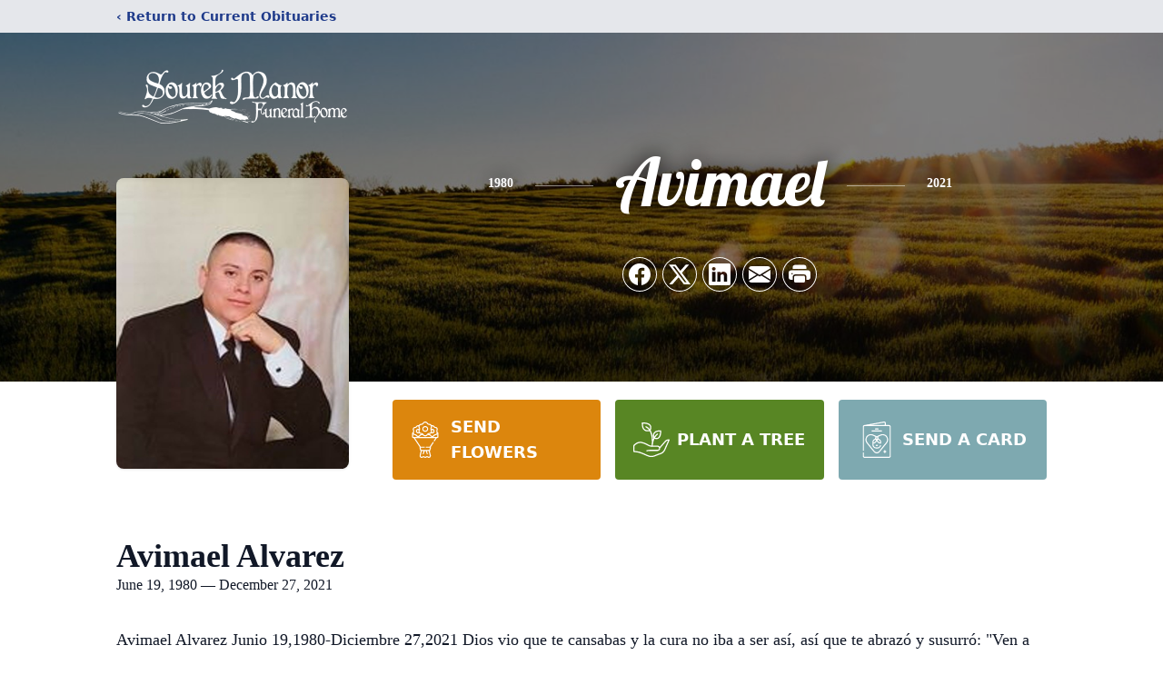

--- FILE ---
content_type: text/html; charset=utf-8
request_url: https://www.google.com/recaptcha/enterprise/anchor?ar=1&k=6LdrJMUkAAAAAKTY0DmPhkSp_gGf4Fm0Zmhl2FVY&co=aHR0cHM6Ly93d3cuc291cmVrZnVuZXJhbGhvbWUuY29tOjQ0Mw..&hl=en&type=image&v=PoyoqOPhxBO7pBk68S4YbpHZ&theme=light&size=invisible&badge=bottomright&anchor-ms=20000&execute-ms=30000&cb=4lxtxwd60num
body_size: 48510
content:
<!DOCTYPE HTML><html dir="ltr" lang="en"><head><meta http-equiv="Content-Type" content="text/html; charset=UTF-8">
<meta http-equiv="X-UA-Compatible" content="IE=edge">
<title>reCAPTCHA</title>
<style type="text/css">
/* cyrillic-ext */
@font-face {
  font-family: 'Roboto';
  font-style: normal;
  font-weight: 400;
  font-stretch: 100%;
  src: url(//fonts.gstatic.com/s/roboto/v48/KFO7CnqEu92Fr1ME7kSn66aGLdTylUAMa3GUBHMdazTgWw.woff2) format('woff2');
  unicode-range: U+0460-052F, U+1C80-1C8A, U+20B4, U+2DE0-2DFF, U+A640-A69F, U+FE2E-FE2F;
}
/* cyrillic */
@font-face {
  font-family: 'Roboto';
  font-style: normal;
  font-weight: 400;
  font-stretch: 100%;
  src: url(//fonts.gstatic.com/s/roboto/v48/KFO7CnqEu92Fr1ME7kSn66aGLdTylUAMa3iUBHMdazTgWw.woff2) format('woff2');
  unicode-range: U+0301, U+0400-045F, U+0490-0491, U+04B0-04B1, U+2116;
}
/* greek-ext */
@font-face {
  font-family: 'Roboto';
  font-style: normal;
  font-weight: 400;
  font-stretch: 100%;
  src: url(//fonts.gstatic.com/s/roboto/v48/KFO7CnqEu92Fr1ME7kSn66aGLdTylUAMa3CUBHMdazTgWw.woff2) format('woff2');
  unicode-range: U+1F00-1FFF;
}
/* greek */
@font-face {
  font-family: 'Roboto';
  font-style: normal;
  font-weight: 400;
  font-stretch: 100%;
  src: url(//fonts.gstatic.com/s/roboto/v48/KFO7CnqEu92Fr1ME7kSn66aGLdTylUAMa3-UBHMdazTgWw.woff2) format('woff2');
  unicode-range: U+0370-0377, U+037A-037F, U+0384-038A, U+038C, U+038E-03A1, U+03A3-03FF;
}
/* math */
@font-face {
  font-family: 'Roboto';
  font-style: normal;
  font-weight: 400;
  font-stretch: 100%;
  src: url(//fonts.gstatic.com/s/roboto/v48/KFO7CnqEu92Fr1ME7kSn66aGLdTylUAMawCUBHMdazTgWw.woff2) format('woff2');
  unicode-range: U+0302-0303, U+0305, U+0307-0308, U+0310, U+0312, U+0315, U+031A, U+0326-0327, U+032C, U+032F-0330, U+0332-0333, U+0338, U+033A, U+0346, U+034D, U+0391-03A1, U+03A3-03A9, U+03B1-03C9, U+03D1, U+03D5-03D6, U+03F0-03F1, U+03F4-03F5, U+2016-2017, U+2034-2038, U+203C, U+2040, U+2043, U+2047, U+2050, U+2057, U+205F, U+2070-2071, U+2074-208E, U+2090-209C, U+20D0-20DC, U+20E1, U+20E5-20EF, U+2100-2112, U+2114-2115, U+2117-2121, U+2123-214F, U+2190, U+2192, U+2194-21AE, U+21B0-21E5, U+21F1-21F2, U+21F4-2211, U+2213-2214, U+2216-22FF, U+2308-230B, U+2310, U+2319, U+231C-2321, U+2336-237A, U+237C, U+2395, U+239B-23B7, U+23D0, U+23DC-23E1, U+2474-2475, U+25AF, U+25B3, U+25B7, U+25BD, U+25C1, U+25CA, U+25CC, U+25FB, U+266D-266F, U+27C0-27FF, U+2900-2AFF, U+2B0E-2B11, U+2B30-2B4C, U+2BFE, U+3030, U+FF5B, U+FF5D, U+1D400-1D7FF, U+1EE00-1EEFF;
}
/* symbols */
@font-face {
  font-family: 'Roboto';
  font-style: normal;
  font-weight: 400;
  font-stretch: 100%;
  src: url(//fonts.gstatic.com/s/roboto/v48/KFO7CnqEu92Fr1ME7kSn66aGLdTylUAMaxKUBHMdazTgWw.woff2) format('woff2');
  unicode-range: U+0001-000C, U+000E-001F, U+007F-009F, U+20DD-20E0, U+20E2-20E4, U+2150-218F, U+2190, U+2192, U+2194-2199, U+21AF, U+21E6-21F0, U+21F3, U+2218-2219, U+2299, U+22C4-22C6, U+2300-243F, U+2440-244A, U+2460-24FF, U+25A0-27BF, U+2800-28FF, U+2921-2922, U+2981, U+29BF, U+29EB, U+2B00-2BFF, U+4DC0-4DFF, U+FFF9-FFFB, U+10140-1018E, U+10190-1019C, U+101A0, U+101D0-101FD, U+102E0-102FB, U+10E60-10E7E, U+1D2C0-1D2D3, U+1D2E0-1D37F, U+1F000-1F0FF, U+1F100-1F1AD, U+1F1E6-1F1FF, U+1F30D-1F30F, U+1F315, U+1F31C, U+1F31E, U+1F320-1F32C, U+1F336, U+1F378, U+1F37D, U+1F382, U+1F393-1F39F, U+1F3A7-1F3A8, U+1F3AC-1F3AF, U+1F3C2, U+1F3C4-1F3C6, U+1F3CA-1F3CE, U+1F3D4-1F3E0, U+1F3ED, U+1F3F1-1F3F3, U+1F3F5-1F3F7, U+1F408, U+1F415, U+1F41F, U+1F426, U+1F43F, U+1F441-1F442, U+1F444, U+1F446-1F449, U+1F44C-1F44E, U+1F453, U+1F46A, U+1F47D, U+1F4A3, U+1F4B0, U+1F4B3, U+1F4B9, U+1F4BB, U+1F4BF, U+1F4C8-1F4CB, U+1F4D6, U+1F4DA, U+1F4DF, U+1F4E3-1F4E6, U+1F4EA-1F4ED, U+1F4F7, U+1F4F9-1F4FB, U+1F4FD-1F4FE, U+1F503, U+1F507-1F50B, U+1F50D, U+1F512-1F513, U+1F53E-1F54A, U+1F54F-1F5FA, U+1F610, U+1F650-1F67F, U+1F687, U+1F68D, U+1F691, U+1F694, U+1F698, U+1F6AD, U+1F6B2, U+1F6B9-1F6BA, U+1F6BC, U+1F6C6-1F6CF, U+1F6D3-1F6D7, U+1F6E0-1F6EA, U+1F6F0-1F6F3, U+1F6F7-1F6FC, U+1F700-1F7FF, U+1F800-1F80B, U+1F810-1F847, U+1F850-1F859, U+1F860-1F887, U+1F890-1F8AD, U+1F8B0-1F8BB, U+1F8C0-1F8C1, U+1F900-1F90B, U+1F93B, U+1F946, U+1F984, U+1F996, U+1F9E9, U+1FA00-1FA6F, U+1FA70-1FA7C, U+1FA80-1FA89, U+1FA8F-1FAC6, U+1FACE-1FADC, U+1FADF-1FAE9, U+1FAF0-1FAF8, U+1FB00-1FBFF;
}
/* vietnamese */
@font-face {
  font-family: 'Roboto';
  font-style: normal;
  font-weight: 400;
  font-stretch: 100%;
  src: url(//fonts.gstatic.com/s/roboto/v48/KFO7CnqEu92Fr1ME7kSn66aGLdTylUAMa3OUBHMdazTgWw.woff2) format('woff2');
  unicode-range: U+0102-0103, U+0110-0111, U+0128-0129, U+0168-0169, U+01A0-01A1, U+01AF-01B0, U+0300-0301, U+0303-0304, U+0308-0309, U+0323, U+0329, U+1EA0-1EF9, U+20AB;
}
/* latin-ext */
@font-face {
  font-family: 'Roboto';
  font-style: normal;
  font-weight: 400;
  font-stretch: 100%;
  src: url(//fonts.gstatic.com/s/roboto/v48/KFO7CnqEu92Fr1ME7kSn66aGLdTylUAMa3KUBHMdazTgWw.woff2) format('woff2');
  unicode-range: U+0100-02BA, U+02BD-02C5, U+02C7-02CC, U+02CE-02D7, U+02DD-02FF, U+0304, U+0308, U+0329, U+1D00-1DBF, U+1E00-1E9F, U+1EF2-1EFF, U+2020, U+20A0-20AB, U+20AD-20C0, U+2113, U+2C60-2C7F, U+A720-A7FF;
}
/* latin */
@font-face {
  font-family: 'Roboto';
  font-style: normal;
  font-weight: 400;
  font-stretch: 100%;
  src: url(//fonts.gstatic.com/s/roboto/v48/KFO7CnqEu92Fr1ME7kSn66aGLdTylUAMa3yUBHMdazQ.woff2) format('woff2');
  unicode-range: U+0000-00FF, U+0131, U+0152-0153, U+02BB-02BC, U+02C6, U+02DA, U+02DC, U+0304, U+0308, U+0329, U+2000-206F, U+20AC, U+2122, U+2191, U+2193, U+2212, U+2215, U+FEFF, U+FFFD;
}
/* cyrillic-ext */
@font-face {
  font-family: 'Roboto';
  font-style: normal;
  font-weight: 500;
  font-stretch: 100%;
  src: url(//fonts.gstatic.com/s/roboto/v48/KFO7CnqEu92Fr1ME7kSn66aGLdTylUAMa3GUBHMdazTgWw.woff2) format('woff2');
  unicode-range: U+0460-052F, U+1C80-1C8A, U+20B4, U+2DE0-2DFF, U+A640-A69F, U+FE2E-FE2F;
}
/* cyrillic */
@font-face {
  font-family: 'Roboto';
  font-style: normal;
  font-weight: 500;
  font-stretch: 100%;
  src: url(//fonts.gstatic.com/s/roboto/v48/KFO7CnqEu92Fr1ME7kSn66aGLdTylUAMa3iUBHMdazTgWw.woff2) format('woff2');
  unicode-range: U+0301, U+0400-045F, U+0490-0491, U+04B0-04B1, U+2116;
}
/* greek-ext */
@font-face {
  font-family: 'Roboto';
  font-style: normal;
  font-weight: 500;
  font-stretch: 100%;
  src: url(//fonts.gstatic.com/s/roboto/v48/KFO7CnqEu92Fr1ME7kSn66aGLdTylUAMa3CUBHMdazTgWw.woff2) format('woff2');
  unicode-range: U+1F00-1FFF;
}
/* greek */
@font-face {
  font-family: 'Roboto';
  font-style: normal;
  font-weight: 500;
  font-stretch: 100%;
  src: url(//fonts.gstatic.com/s/roboto/v48/KFO7CnqEu92Fr1ME7kSn66aGLdTylUAMa3-UBHMdazTgWw.woff2) format('woff2');
  unicode-range: U+0370-0377, U+037A-037F, U+0384-038A, U+038C, U+038E-03A1, U+03A3-03FF;
}
/* math */
@font-face {
  font-family: 'Roboto';
  font-style: normal;
  font-weight: 500;
  font-stretch: 100%;
  src: url(//fonts.gstatic.com/s/roboto/v48/KFO7CnqEu92Fr1ME7kSn66aGLdTylUAMawCUBHMdazTgWw.woff2) format('woff2');
  unicode-range: U+0302-0303, U+0305, U+0307-0308, U+0310, U+0312, U+0315, U+031A, U+0326-0327, U+032C, U+032F-0330, U+0332-0333, U+0338, U+033A, U+0346, U+034D, U+0391-03A1, U+03A3-03A9, U+03B1-03C9, U+03D1, U+03D5-03D6, U+03F0-03F1, U+03F4-03F5, U+2016-2017, U+2034-2038, U+203C, U+2040, U+2043, U+2047, U+2050, U+2057, U+205F, U+2070-2071, U+2074-208E, U+2090-209C, U+20D0-20DC, U+20E1, U+20E5-20EF, U+2100-2112, U+2114-2115, U+2117-2121, U+2123-214F, U+2190, U+2192, U+2194-21AE, U+21B0-21E5, U+21F1-21F2, U+21F4-2211, U+2213-2214, U+2216-22FF, U+2308-230B, U+2310, U+2319, U+231C-2321, U+2336-237A, U+237C, U+2395, U+239B-23B7, U+23D0, U+23DC-23E1, U+2474-2475, U+25AF, U+25B3, U+25B7, U+25BD, U+25C1, U+25CA, U+25CC, U+25FB, U+266D-266F, U+27C0-27FF, U+2900-2AFF, U+2B0E-2B11, U+2B30-2B4C, U+2BFE, U+3030, U+FF5B, U+FF5D, U+1D400-1D7FF, U+1EE00-1EEFF;
}
/* symbols */
@font-face {
  font-family: 'Roboto';
  font-style: normal;
  font-weight: 500;
  font-stretch: 100%;
  src: url(//fonts.gstatic.com/s/roboto/v48/KFO7CnqEu92Fr1ME7kSn66aGLdTylUAMaxKUBHMdazTgWw.woff2) format('woff2');
  unicode-range: U+0001-000C, U+000E-001F, U+007F-009F, U+20DD-20E0, U+20E2-20E4, U+2150-218F, U+2190, U+2192, U+2194-2199, U+21AF, U+21E6-21F0, U+21F3, U+2218-2219, U+2299, U+22C4-22C6, U+2300-243F, U+2440-244A, U+2460-24FF, U+25A0-27BF, U+2800-28FF, U+2921-2922, U+2981, U+29BF, U+29EB, U+2B00-2BFF, U+4DC0-4DFF, U+FFF9-FFFB, U+10140-1018E, U+10190-1019C, U+101A0, U+101D0-101FD, U+102E0-102FB, U+10E60-10E7E, U+1D2C0-1D2D3, U+1D2E0-1D37F, U+1F000-1F0FF, U+1F100-1F1AD, U+1F1E6-1F1FF, U+1F30D-1F30F, U+1F315, U+1F31C, U+1F31E, U+1F320-1F32C, U+1F336, U+1F378, U+1F37D, U+1F382, U+1F393-1F39F, U+1F3A7-1F3A8, U+1F3AC-1F3AF, U+1F3C2, U+1F3C4-1F3C6, U+1F3CA-1F3CE, U+1F3D4-1F3E0, U+1F3ED, U+1F3F1-1F3F3, U+1F3F5-1F3F7, U+1F408, U+1F415, U+1F41F, U+1F426, U+1F43F, U+1F441-1F442, U+1F444, U+1F446-1F449, U+1F44C-1F44E, U+1F453, U+1F46A, U+1F47D, U+1F4A3, U+1F4B0, U+1F4B3, U+1F4B9, U+1F4BB, U+1F4BF, U+1F4C8-1F4CB, U+1F4D6, U+1F4DA, U+1F4DF, U+1F4E3-1F4E6, U+1F4EA-1F4ED, U+1F4F7, U+1F4F9-1F4FB, U+1F4FD-1F4FE, U+1F503, U+1F507-1F50B, U+1F50D, U+1F512-1F513, U+1F53E-1F54A, U+1F54F-1F5FA, U+1F610, U+1F650-1F67F, U+1F687, U+1F68D, U+1F691, U+1F694, U+1F698, U+1F6AD, U+1F6B2, U+1F6B9-1F6BA, U+1F6BC, U+1F6C6-1F6CF, U+1F6D3-1F6D7, U+1F6E0-1F6EA, U+1F6F0-1F6F3, U+1F6F7-1F6FC, U+1F700-1F7FF, U+1F800-1F80B, U+1F810-1F847, U+1F850-1F859, U+1F860-1F887, U+1F890-1F8AD, U+1F8B0-1F8BB, U+1F8C0-1F8C1, U+1F900-1F90B, U+1F93B, U+1F946, U+1F984, U+1F996, U+1F9E9, U+1FA00-1FA6F, U+1FA70-1FA7C, U+1FA80-1FA89, U+1FA8F-1FAC6, U+1FACE-1FADC, U+1FADF-1FAE9, U+1FAF0-1FAF8, U+1FB00-1FBFF;
}
/* vietnamese */
@font-face {
  font-family: 'Roboto';
  font-style: normal;
  font-weight: 500;
  font-stretch: 100%;
  src: url(//fonts.gstatic.com/s/roboto/v48/KFO7CnqEu92Fr1ME7kSn66aGLdTylUAMa3OUBHMdazTgWw.woff2) format('woff2');
  unicode-range: U+0102-0103, U+0110-0111, U+0128-0129, U+0168-0169, U+01A0-01A1, U+01AF-01B0, U+0300-0301, U+0303-0304, U+0308-0309, U+0323, U+0329, U+1EA0-1EF9, U+20AB;
}
/* latin-ext */
@font-face {
  font-family: 'Roboto';
  font-style: normal;
  font-weight: 500;
  font-stretch: 100%;
  src: url(//fonts.gstatic.com/s/roboto/v48/KFO7CnqEu92Fr1ME7kSn66aGLdTylUAMa3KUBHMdazTgWw.woff2) format('woff2');
  unicode-range: U+0100-02BA, U+02BD-02C5, U+02C7-02CC, U+02CE-02D7, U+02DD-02FF, U+0304, U+0308, U+0329, U+1D00-1DBF, U+1E00-1E9F, U+1EF2-1EFF, U+2020, U+20A0-20AB, U+20AD-20C0, U+2113, U+2C60-2C7F, U+A720-A7FF;
}
/* latin */
@font-face {
  font-family: 'Roboto';
  font-style: normal;
  font-weight: 500;
  font-stretch: 100%;
  src: url(//fonts.gstatic.com/s/roboto/v48/KFO7CnqEu92Fr1ME7kSn66aGLdTylUAMa3yUBHMdazQ.woff2) format('woff2');
  unicode-range: U+0000-00FF, U+0131, U+0152-0153, U+02BB-02BC, U+02C6, U+02DA, U+02DC, U+0304, U+0308, U+0329, U+2000-206F, U+20AC, U+2122, U+2191, U+2193, U+2212, U+2215, U+FEFF, U+FFFD;
}
/* cyrillic-ext */
@font-face {
  font-family: 'Roboto';
  font-style: normal;
  font-weight: 900;
  font-stretch: 100%;
  src: url(//fonts.gstatic.com/s/roboto/v48/KFO7CnqEu92Fr1ME7kSn66aGLdTylUAMa3GUBHMdazTgWw.woff2) format('woff2');
  unicode-range: U+0460-052F, U+1C80-1C8A, U+20B4, U+2DE0-2DFF, U+A640-A69F, U+FE2E-FE2F;
}
/* cyrillic */
@font-face {
  font-family: 'Roboto';
  font-style: normal;
  font-weight: 900;
  font-stretch: 100%;
  src: url(//fonts.gstatic.com/s/roboto/v48/KFO7CnqEu92Fr1ME7kSn66aGLdTylUAMa3iUBHMdazTgWw.woff2) format('woff2');
  unicode-range: U+0301, U+0400-045F, U+0490-0491, U+04B0-04B1, U+2116;
}
/* greek-ext */
@font-face {
  font-family: 'Roboto';
  font-style: normal;
  font-weight: 900;
  font-stretch: 100%;
  src: url(//fonts.gstatic.com/s/roboto/v48/KFO7CnqEu92Fr1ME7kSn66aGLdTylUAMa3CUBHMdazTgWw.woff2) format('woff2');
  unicode-range: U+1F00-1FFF;
}
/* greek */
@font-face {
  font-family: 'Roboto';
  font-style: normal;
  font-weight: 900;
  font-stretch: 100%;
  src: url(//fonts.gstatic.com/s/roboto/v48/KFO7CnqEu92Fr1ME7kSn66aGLdTylUAMa3-UBHMdazTgWw.woff2) format('woff2');
  unicode-range: U+0370-0377, U+037A-037F, U+0384-038A, U+038C, U+038E-03A1, U+03A3-03FF;
}
/* math */
@font-face {
  font-family: 'Roboto';
  font-style: normal;
  font-weight: 900;
  font-stretch: 100%;
  src: url(//fonts.gstatic.com/s/roboto/v48/KFO7CnqEu92Fr1ME7kSn66aGLdTylUAMawCUBHMdazTgWw.woff2) format('woff2');
  unicode-range: U+0302-0303, U+0305, U+0307-0308, U+0310, U+0312, U+0315, U+031A, U+0326-0327, U+032C, U+032F-0330, U+0332-0333, U+0338, U+033A, U+0346, U+034D, U+0391-03A1, U+03A3-03A9, U+03B1-03C9, U+03D1, U+03D5-03D6, U+03F0-03F1, U+03F4-03F5, U+2016-2017, U+2034-2038, U+203C, U+2040, U+2043, U+2047, U+2050, U+2057, U+205F, U+2070-2071, U+2074-208E, U+2090-209C, U+20D0-20DC, U+20E1, U+20E5-20EF, U+2100-2112, U+2114-2115, U+2117-2121, U+2123-214F, U+2190, U+2192, U+2194-21AE, U+21B0-21E5, U+21F1-21F2, U+21F4-2211, U+2213-2214, U+2216-22FF, U+2308-230B, U+2310, U+2319, U+231C-2321, U+2336-237A, U+237C, U+2395, U+239B-23B7, U+23D0, U+23DC-23E1, U+2474-2475, U+25AF, U+25B3, U+25B7, U+25BD, U+25C1, U+25CA, U+25CC, U+25FB, U+266D-266F, U+27C0-27FF, U+2900-2AFF, U+2B0E-2B11, U+2B30-2B4C, U+2BFE, U+3030, U+FF5B, U+FF5D, U+1D400-1D7FF, U+1EE00-1EEFF;
}
/* symbols */
@font-face {
  font-family: 'Roboto';
  font-style: normal;
  font-weight: 900;
  font-stretch: 100%;
  src: url(//fonts.gstatic.com/s/roboto/v48/KFO7CnqEu92Fr1ME7kSn66aGLdTylUAMaxKUBHMdazTgWw.woff2) format('woff2');
  unicode-range: U+0001-000C, U+000E-001F, U+007F-009F, U+20DD-20E0, U+20E2-20E4, U+2150-218F, U+2190, U+2192, U+2194-2199, U+21AF, U+21E6-21F0, U+21F3, U+2218-2219, U+2299, U+22C4-22C6, U+2300-243F, U+2440-244A, U+2460-24FF, U+25A0-27BF, U+2800-28FF, U+2921-2922, U+2981, U+29BF, U+29EB, U+2B00-2BFF, U+4DC0-4DFF, U+FFF9-FFFB, U+10140-1018E, U+10190-1019C, U+101A0, U+101D0-101FD, U+102E0-102FB, U+10E60-10E7E, U+1D2C0-1D2D3, U+1D2E0-1D37F, U+1F000-1F0FF, U+1F100-1F1AD, U+1F1E6-1F1FF, U+1F30D-1F30F, U+1F315, U+1F31C, U+1F31E, U+1F320-1F32C, U+1F336, U+1F378, U+1F37D, U+1F382, U+1F393-1F39F, U+1F3A7-1F3A8, U+1F3AC-1F3AF, U+1F3C2, U+1F3C4-1F3C6, U+1F3CA-1F3CE, U+1F3D4-1F3E0, U+1F3ED, U+1F3F1-1F3F3, U+1F3F5-1F3F7, U+1F408, U+1F415, U+1F41F, U+1F426, U+1F43F, U+1F441-1F442, U+1F444, U+1F446-1F449, U+1F44C-1F44E, U+1F453, U+1F46A, U+1F47D, U+1F4A3, U+1F4B0, U+1F4B3, U+1F4B9, U+1F4BB, U+1F4BF, U+1F4C8-1F4CB, U+1F4D6, U+1F4DA, U+1F4DF, U+1F4E3-1F4E6, U+1F4EA-1F4ED, U+1F4F7, U+1F4F9-1F4FB, U+1F4FD-1F4FE, U+1F503, U+1F507-1F50B, U+1F50D, U+1F512-1F513, U+1F53E-1F54A, U+1F54F-1F5FA, U+1F610, U+1F650-1F67F, U+1F687, U+1F68D, U+1F691, U+1F694, U+1F698, U+1F6AD, U+1F6B2, U+1F6B9-1F6BA, U+1F6BC, U+1F6C6-1F6CF, U+1F6D3-1F6D7, U+1F6E0-1F6EA, U+1F6F0-1F6F3, U+1F6F7-1F6FC, U+1F700-1F7FF, U+1F800-1F80B, U+1F810-1F847, U+1F850-1F859, U+1F860-1F887, U+1F890-1F8AD, U+1F8B0-1F8BB, U+1F8C0-1F8C1, U+1F900-1F90B, U+1F93B, U+1F946, U+1F984, U+1F996, U+1F9E9, U+1FA00-1FA6F, U+1FA70-1FA7C, U+1FA80-1FA89, U+1FA8F-1FAC6, U+1FACE-1FADC, U+1FADF-1FAE9, U+1FAF0-1FAF8, U+1FB00-1FBFF;
}
/* vietnamese */
@font-face {
  font-family: 'Roboto';
  font-style: normal;
  font-weight: 900;
  font-stretch: 100%;
  src: url(//fonts.gstatic.com/s/roboto/v48/KFO7CnqEu92Fr1ME7kSn66aGLdTylUAMa3OUBHMdazTgWw.woff2) format('woff2');
  unicode-range: U+0102-0103, U+0110-0111, U+0128-0129, U+0168-0169, U+01A0-01A1, U+01AF-01B0, U+0300-0301, U+0303-0304, U+0308-0309, U+0323, U+0329, U+1EA0-1EF9, U+20AB;
}
/* latin-ext */
@font-face {
  font-family: 'Roboto';
  font-style: normal;
  font-weight: 900;
  font-stretch: 100%;
  src: url(//fonts.gstatic.com/s/roboto/v48/KFO7CnqEu92Fr1ME7kSn66aGLdTylUAMa3KUBHMdazTgWw.woff2) format('woff2');
  unicode-range: U+0100-02BA, U+02BD-02C5, U+02C7-02CC, U+02CE-02D7, U+02DD-02FF, U+0304, U+0308, U+0329, U+1D00-1DBF, U+1E00-1E9F, U+1EF2-1EFF, U+2020, U+20A0-20AB, U+20AD-20C0, U+2113, U+2C60-2C7F, U+A720-A7FF;
}
/* latin */
@font-face {
  font-family: 'Roboto';
  font-style: normal;
  font-weight: 900;
  font-stretch: 100%;
  src: url(//fonts.gstatic.com/s/roboto/v48/KFO7CnqEu92Fr1ME7kSn66aGLdTylUAMa3yUBHMdazQ.woff2) format('woff2');
  unicode-range: U+0000-00FF, U+0131, U+0152-0153, U+02BB-02BC, U+02C6, U+02DA, U+02DC, U+0304, U+0308, U+0329, U+2000-206F, U+20AC, U+2122, U+2191, U+2193, U+2212, U+2215, U+FEFF, U+FFFD;
}

</style>
<link rel="stylesheet" type="text/css" href="https://www.gstatic.com/recaptcha/releases/PoyoqOPhxBO7pBk68S4YbpHZ/styles__ltr.css">
<script nonce="Mmjl2AE1ATtp7oMYBnCi-Q" type="text/javascript">window['__recaptcha_api'] = 'https://www.google.com/recaptcha/enterprise/';</script>
<script type="text/javascript" src="https://www.gstatic.com/recaptcha/releases/PoyoqOPhxBO7pBk68S4YbpHZ/recaptcha__en.js" nonce="Mmjl2AE1ATtp7oMYBnCi-Q">
      
    </script></head>
<body><div id="rc-anchor-alert" class="rc-anchor-alert"></div>
<input type="hidden" id="recaptcha-token" value="[base64]">
<script type="text/javascript" nonce="Mmjl2AE1ATtp7oMYBnCi-Q">
      recaptcha.anchor.Main.init("[\x22ainput\x22,[\x22bgdata\x22,\x22\x22,\[base64]/[base64]/[base64]/ZyhXLGgpOnEoW04sMjEsbF0sVywwKSxoKSxmYWxzZSxmYWxzZSl9Y2F0Y2goayl7RygzNTgsVyk/[base64]/[base64]/[base64]/[base64]/[base64]/[base64]/[base64]/bmV3IEJbT10oRFswXSk6dz09Mj9uZXcgQltPXShEWzBdLERbMV0pOnc9PTM/bmV3IEJbT10oRFswXSxEWzFdLERbMl0pOnc9PTQ/[base64]/[base64]/[base64]/[base64]/[base64]\\u003d\x22,\[base64]\\u003d\x22,\x22w5pDAF9cHsOsNcKIHC9pKUbDpXXClDQOw4vDgcKlwrNIWirCm1h/LsKJw4rCvgjCv3bCiMKtbsKiwpIlAMKnCmJLw6xqKsObJzt0wq3DsWIaYGhhw4vDvkIQwpIlw608QEICWsKxw6Vtw6ZsTcKjw5UPKMKdM8KXKArDlMOmeQN3w7fCncOtdSsePQ/Dp8Ozw7ppCyw1w546wrbDjsKHT8Ogw6sWw5vDl1fDs8KDwoLDqcOySsOZUMOGw5LDmsKtdsKrdMKmwonDqCDDqETCvVJbGRPDucORwofDkCrCvsOxwpxCw6XCqUwew5TDnjMhcMKbR2LDuXvDkT3DmhrCv8K6w7kYacK1acOVE8K1M8Ogwr/CksKbw7VEw4h1w7xMTm3Dv2zDhsKHQ8OMw5kEw7LDnU7Dg8O9OHE5AcOgK8K8GEbCsMOPFSofOsOBwrROHHPDgklHwqAaa8K+C043w4/[base64]/Dvh/[base64]/Dqk9Vw6zCkgnDlhzDiMOnwpMyf3/[base64]/[base64]/[base64]/Dt8K1wqQrWcOiwr/CocK8RcKmwoYoZ8K+w4HCgcKWD8KONi7DjkDDk8Osw4lIQ042ZMKqw5zDpsKfwoxAwqNOw6oqwq5Lwrg6w4VxLMK5EFQRwqrCmsOewqjCuMKCJjE9wpfChsOzw55CeQjCp8OvwpkWdMKTeCNSBMK9CA1Aw79XMsOcHSp/XcKNwrdLG8KOaSvCt00iw6tVwo/Ds8OUw7LCuVnCmMK5HMKTwp/Cu8K5XCvDmsKDwqrCvDPCi1Yxw7rDowcsw7lGTSDCpcKhwrfDulDCt1PClMK4wpNhw4oww5A2wowswrvDqR4aAMOvbMOHw5/CkA5Zw59SwpUNL8OhwpnCsDzCtcKMMsOFUcK0wrnDqVHDgyhMwr7Ci8O4w6Etwp98w7nDvcObRhDDomB3J2bCnxnCoBTCmx1GBBzCnsKjBjlQwrHCr1jDisOfIcKxOlRZVsOpfsK+w6jClUrCjcKzNsO/w5HCtsKnw6tqHADCsMKVw7d5w5fDp8OyNcK9X8K/wr/DrMOowrIYasOKYcKzbsOowok0w6RWSGx6XTrCqcKtJVDDiMOKw75bw7DDmsO4QUrDtndYwp3CkCwXHndQAsKLdMK/Q0V/w4/[base64]/[base64]/CgMKlw4t4w5oAFzcSw4w6D1HClMKhwp5OwrXDrCN7wr8/[base64]/[base64]/TsO+w5fDicKRUcKbw5oTC8K/NsKiwpItwqVLTMKcw4JKwqLCj1pofWwCw7vCnUTDusKmGUfCpcKgwpMcwrvCixvDrzA7w4oJDMKzwpQkwo58DCvCksKJw5ENwrnCtgnCnXMiR1DCtcO9BwJxwo8swpwpXCbDi07DhsKLw5Z/w5XDgRNgw4kkwo8ZGGLCgcKDw4MVwocSw5Vxw59Tw7FRwrUcTyA4woDCoT7Dt8KGw4fDr0guPcKRw5fDhMKKOloPT2jCicKaOnPDvsOoasO3wqzCpC9VBsK7w6Z9AMO9w7kFTsKVOsKmXXVQwpLDgcOiwqDCplMrwpRAwrfCjH/DmMKYfVdBw7JMw7kTH2zCpsOhWBfCjTk1wrZkw5whVMOMdCc+w4rCj8KWacO4w4N8wolvNRReIDzDkAYyQMOqTQ3DtMOxeMKlSV44F8OiK8Kcw4/[base64]/CvyXDosKCaScGU8KDQgkbwqNDUWXDsnkrGEbCkcOMwogEa27CgVPCnB3DmhFkw4tzw7LCh8KKwpfCicOyw6bDkU/DnMKoIWbDusOoAcKGw5QWO8KxNcOBw6lxw6QpARvDhCzDpA8+Y8KhL0rCojLDi1kKawhaw78hw41QwoE/w7bDpjvDrMKWw7QoJcKmC3nCpS4iworDiMO/fmtSb8O+OsO/QW3Cq8KmFzUww40REMK5RMKJFFRZN8OHw5bDol0swpAFwpTDkSTCnRLDlicESy3DucOqwrnDtMKNUmTDg8KrdVxqBjgDwojCrsOzb8K8M2jCvsOwK1dHRT0vw4w/SsKlwrzCscOcwqFnc8OzLmJLwozCnRMEKcKxwpDDnU82bW1Rw4vDo8KDM8OJwrDCkTJXI8KLfEzDpXzCumAkwrQICcKtTcOuw5bCvyHCnVkyOsOMwoVBQMO+w4rDusK/w6RJOG0rwqjCgcOJbCBXVCPCpREAS8OkU8KBKXF4w4jDmV7DlcKIbsK2ccKZJsONYcOPMMOhwrcKwpR9OUPCkitHa2HCkwHCvRQxwoltFyptBiMmblTCq8KXN8KMH8K9w5TConzCiwbCr8OPwrnDny9Bw6TCh8K/w7oxJcKdS8OEwrXCojrClwDDhW8pZMKzXkrDpwxoFsKcw7BYw5pBfcKoQjgiwoXCnTA2PSQcwoDDjsOCPiDCkMKPwojDk8Oaw6AlC39/wrbDv8KMw7lCeMKVw6fDqMKaCcKAw7LCpsKawpzCl0oWHsK7woQbw5JNJcOhwq3CgcKKLQLDg8OUTgnCmsKpDhrCh8K4wrfCgmXDtD3CgMONwp5Iw4fClsO3D0nCiynCrV7Do8Otwq/DvRnDqksqw64+P8OcRsKhw77DnRPCvEDDhjnDjhdQNkIQwpkSw53CqAgxRsK3IMOaw4tUdjUNw646d3vCmCTDu8OKw4fDnMKSwrNXwpR0w5FiScOHwq0ZwqnDssKew4UGw7XCocKpU8OadcKnIsOgNysPwrYAwr9bbMOcwpkKRwPDjsKVJMKTejLCnMK/wqLDhHDDrsOqw5Iow4kKwrIRwoXCmDMafcO6X1ghMMK2wqYpBhguwpDCmFXCvxN3w5DDonXDmFTCom1bw6c1wr7DnVpVN3vCjmPCgsKEw4hgw7NjMMK1w47ChWLDv8OSw51gw5nDl8Otw5jCnz/DuMKSw78Ze8OxbSrCpsOOw4Z8MVVzw59ae8OywoHCg3vDqsOcw7/CqD3CksOBXGzDhUXCvB3ClRpvG8KPa8KfccKOTsK/[base64]/woQewrd8w7bCkVkqV8Oyw6QeesOswq/[base64]/Dg0I3WRnCn8KzAkPDm8K9Oh/DhcKlWgjDvXDDvsKVKS/CjxfDj8KmwoZrLsOvBk5Hw5hMwo3ChcKHw4x1WwE3w6XDpsK9IsORwp/[base64]/DmMKdbMKIwqMaZcKSaGrDoE/Cp8KWw57Cm8O6wpsrOMKwf8KhwojDrsODwq89woHDnAzCu8K7wqotVAZePRQswo7CqsKCWMOxf8K2NxjCnSTCjsKqw4sLw5EsEsO0WTtcw7rClsKFe25sWwjCp8KzLlnDt08eY8OfFsKhflglwozDhMKcwpLDpAhfXMOQw77DncKaw58Rwo83w4Mgw6LDr8OkfMK/H8OJw7tLwrAYW8OsDFYTw77CjREmwqLCgywVwp/DmnDCrQoZw7zDscOuwqBYOTbCp8ODwqEHa8OWW8K7w6tROsOFElcidEPDvMKSXsOtA8O9NQN1esONFsKmbmRnGi3Dh8O2w7gkQsOgG3NLTkZDwr/[base64]/[base64]/CpsOiUWfClsOUI3/CjsKoBHDDsBIzw5nCoGMcw6nCqRJKeSTDr8OwN0Q5cnJewrfDtB19GhphwpQLN8KAwrAHSMOwwp4Awpx7A8OFwpLDqCRBwpnDtVvCh8Oud0fDkMKSUMOzbMOBwq3DssKMckYJw63DgBFsKsKJwq1UbTrDjk8Gw4BBHkNMw7/DnHRbwqfDisKeUMKpwoPCiSrDpVsCw7jDlD5cVyNBNU7DiSBTL8OJOifDs8O6w418YiF2w6gsw702EA7Dt8KUbCBbJGQwwpHCj8OeOwbCjX/[base64]/CgcKJw4bCkMKjwodaeyrChcKywo5fP8Ohw6HDrynCvcODw57DrBUtd8OVw5I1S8Kbw5PCuGZXPmnDkXAww7fDssKfw7A7ejXDiVJ4wqbDoFYpOR3CpGtmEMOfwrd8UsOTNikuw7DCsMKAwqDDm8Kiw5fCvnnCk8OTw6vCilzDs8Kiw7TCnMOrwrJ9OCbCm8KVw7/[base64]/DqMOHw6PCgcOHwp7Dqg0ywp/Dr8KEKMO9w4xZRcK0csKtw6gZK8K7wpxOcsKqw4jClQQqJRfCocOyXmtSw7J0w5PCh8KjYcOJwrhFwrLCtMOfDHIMCMKEIMOfwo7Cr0DCjMKKw7fClMOdEcO0wqHCg8KcOifCrcK6IMORwqMEDzUpGMOXw6pUDMOcwq/ClQXDp8KRQgrDulTDgsKoCsO4w57DhcK0w4c8w6cDwqkEw6ESwofDr1lVw63DpsKfcHl/w5Y/wo9Aw7Esw5MvLsKIwprCgwNwGcK/[base64]/wrZRwp7DssK7w7zCs1MYw4JGwrXCrk/DizgINChHNcOLw4fDmcOYAMKBfMOVVcOddi5wBB91L8Oowrp3bHzDs8KswoTCqHsDw4vCl05CNsK7GirCjMK2w4fDssOIUQQnO8ORaV3CnQMww47CvcKjL8KUw7TDiQDCnDjDsWnDjiLCscO9w7fCpMKwwp8rwrjDs1/DrMOiIAF3w4siwpXDsMOIwo7Ch8KNwq0iw4TDgMOlNRHDoF/CqA4lGcOVAcOBJWclO0zDtgIxw7Ezw7HCq3Jcw5Ipw7tXWTHCtMKqw5jDgMOsY8K/F8O6LALDtQ/[base64]/[base64]/EkvDpi46EsOewoDDsH7DhcKFw4xbdiXCk8OiwrjDuH4Sw5jDuwTDrcOfw5HCswPCgHDDncKIw7MtGcOdM8K3w655HVPCnWorZMOowpQIwqfDlCbDkk3DvcOiw4PDm1bCjMKcw4rDr8K3YVNhLsKvwr/Cm8OremDDt1HCm8KhRWbCn8O7ScOowpfDkHjDtcOSw4bCoUhYw7sCw7HCnsO+w67CoFVuVgzDumDDv8KQGMKCHgtjNFc/SMKhw5QIwqvCvyI8w68Ow4dGbREmw6E+PVjCmljDpQ1lw61Vw7rCrsKqdcK7LyEawr/[base64]/DkcODQG9xwpcjwo0XworDsBQpwpIgwrjCt8OURMKLw6vCi0DCusK4PwEqW8KJw5DDmUcYfSnDmX7DqBUSwqbDgcObTg7DsgQeE8O0wq3DiErDtcOkwrV7wr5bBEwDJV50wonCscKrwqEcFmLDq0LDm8OEw4LCjB7DjMOuCxjDo8KPJcKrScK/wozCnSrCjsKJw5nCkAjDg8OIw4zDtsOEwqlKw7Uvb8OsSSvDnsKtwp7CjGrCscOGw6LDtyAdPcK+wq/DuCHCklPCp8KaNk/[base64]/DkcO0ZsKAw5jDlcOCOsOAYsKJw5gawrfDtjhHNxDClQ4jOgbDiMKxwqPDmcKXwqTCo8Ofw5XCvVQ9w7LDv8Kow5PDiBN1PsOWVD4nXRvDvW/[base64]/DgFDCtcKbwobCgVcxw5lDwobCoCzCk8K9woBGQ8OlwoLDicOibV3Cmh9dwpfCh25dKsKawp8eYGnDtMKafkLCv8OnWsK1IcOIWMKaJHXCicOJwqnCvcKTw5rCjgBNwrdmw7kfwqUQEsKewp8EeTrCmsO/[base64]/L8OBw7BMSGJIDMOiwrbCjgbCulYnwqFcw7zCnMK8w489GWvDrjZCwogjw6rCrsKMXRs3wo3CljARPFoiw6HDrMK6NMOCw7TDq8OFwrPDkcKfw7kewp8Zal9qSsOrwobDhgsrw5rDucKFfMKAw4fDhcKNwqnDp8O3wqfDsMKLwo7Cpy3Dv2/CncKpwocgWsOzwr0qPkjDpQgeZwjDtcOEdcK6c8KUw5nDrzdVW8K+InTCicKfXMO6wo9EwoJjwolYBsKawop3X8ObFBdjwqhfw5nDjTzDmWsoMmXCv03Dv3djw6MVw6PCpyMLw6/Dp8O7wqYLJXXDjE3CvMOFA3jDuMOxwodXE8KbwpvDjBAfw6s0wpvCoMOWw4wuwpdPBHnCiTY+w6FVwpjDrcOzL03Ch2sbFmHCi8OSwoQww5fDmBvDhsODw6vCgMKjDRgswqJsw4M4A8OKQcK2w5LCgsOiwrjDtMO0w54Ebm7Cn1VzGkVqw6d4JsK4wr9/w6pTw4HDlMK7d8KDKCLCmD7Don7CvcO7TUQUwpTCgMOTVGDDkAcHwqjCnMK8w77CrHlJwrsmLmrCo8O7wr9zwqR+wq5nwqnCpRvDu8OPZgrDtVo3EBvDp8O0w73ChsK3ZHdPw5nDsMOdwrB5wos/w69bHBfCr0/DvsKgw6fDkMOaw5ggw6/[base64]/w4/CgTIvfsOCdEk9w5DCoTXCtMOBwr/CgDfDhC8Hw4liwr/[base64]/Duy5Iw55pw67Dlj7DjGDCgcOSw6fClcKSN8Oyw7TDmHw4w6ohwr54wrVvUcOfw5ZsMU9vTTbCkmzCt8O/wqXDmyHDi8KJBADDtMKiw7jCrsOow4DCssK7wqojw4Y6wppHbRB4w4USwqALw7/Dog3Cr1V0DRNwwrLDkDtew5LDgMOaw4zDohw8MMK/wpUOw6rCusONZ8OFaVXCuhLCgUTCmhQow5pywpzDtQtOfsOyRsKla8OGwrpVJVNCMBvCqsOWQmFzwrrCn0bCsDzCkMOPHsO3w5kFwr9twqUPw5/CjSzCpgYuZR0QGnvCnSbDsR7DuCBXEsOMwo5Tw6LDj3rCpcKtwrXDscKae1fCrsKtwp49wozCrcOywqwXV8KGRsOOwozClMOcwrRtw78xJ8OswqPCrsKYJMKxw6w/[base64]/HcKvwpdSWsOTJsOFLMOxPsKaw7nDpGTDjsOOeEVOPMOFw7hgw7zCt0Z/HMKAwqZNESXCrRwkIDocaCDDt8KDwr/[base64]/[base64]/DucOZYcOecSvDr8K0GsOjw6B2w4TDsCjCscK6w4PCijHDucKSwobDrAPDjizCisKLw5jDjcKeYcKFPsK1wqVAIsKhw54Cw5DDtcOhdMO1wpfCkVhfwobCshFJw7Qow7jClEZwwojDg8KJwq1BacOyLMKjYi3Dthd/[base64]/DgQ/Ch8KCbMKsw6xiw4nDvBA2w7pfwqnDv8O7Mgs5w5hGRcKkFMK0DDRMw7TCssOxZHFLwp/Cr30Fw51MNsKHwoEgw7dNw6oKBcK7w50Rw741WRZBLsO0wroZwrTCq3M1WGDDpBN4wpjCvMOJw6gAw57DtWNqDMOJbsKXCA4Kwopyw5XDtcOOeMOgwpYrwoM1U8Kdw7U/byxhFsKCJ8K5w67Di8ONdcOqXkbCj1F/J34EUmoqwpDDq8KgOcK0F8OMw5/DgRbCiF7CgCBaw7h0w6jDpDwbLzQ/S8OqC0Zrw5TCtQDDrMOpwroJwojClcKDwpLClMKWw64Iwr/ChmhVw7/Co8Ksw5TClMOXw4nCryEswoNyw4HClMOLwpbDp2DCk8Ofw751FyZDF1jDsnp8fBTDhTzDthN1ZsKfwq7Dn3fCj0UZIcKcw5xGBcKAH1rCj8KEwqVqCsOPOQLCgcKqwqHDjsO8wpbCl13ClltFFx8xwqXDvcK/[base64]/MTZ6JSjCtsKZwqwDw73DpWjDpHbDhgzCv8OfczgKPlU4G3kFLcKFw6JLMDYpCsOAX8OWGcOjw549W30SZQFewrPCh8OqWVUyPjPDl8KSw6V4w53DvQ9hw6UzBSA1e8O6woMZBcKFNU0UwrzCvcK/[base64]/wpPDshLDiMKHagLCqR7CrnpzYMOPw4JWw5bCicOCw59xw45gwrcSM0AXFUk2KEnCkMKwR8KBeBJlB8OAwotiScKowqE/YsK0Kn9QwodXVsOlwq/CgsKscjtJw4lVw5PCgT3CkcKCw7p9FzjCsMKbw5bCi3c3PMKbwojCim3DkMKAw4wUw7IJZ17CiMKhwo/Dn0DCqcOCCMOfFFRXworCgGIvWBkNwqhFw5DCi8O3wpzDo8O/w6/Dk2TCg8KIw5kbw4QVw4ZtG8KJw6jCjlvCpy3CuB5fLcKNKMOuBlgxwoYxTsOdwoQFwrJsU8KSw6Eyw6kBWsOKwqZVKMO8VcOWw4oRwr8Ub8KHwp5CSDhIX0dAw6A5LTHDjnJDw7rCvW/DuMOBdQ/Ct8OXwobDsMOww4cmwohHeTQGCHZSPcODwrwZTQpRwotURMOzw4/Cp8O7NwvDucK5wql2EVzDrzwVwq0mwpN6EcOEwoPDuzY8f8Orw7EvwobDszXCvcOaN8KDQMONKWLCogTCjMORwqjCsg8MbsOKw6TCqsOgNF/[base64]/wr1hwrg4dXLDoDh0ZAzCg8Kmw7MNOsOIwqoXw7DCuCbCvQ1Iw5nCrsOpwqYkw5JFJ8OTwolfFENPVsKZfTrDiDXCk8OAwp1mwqFKwrvCkFfCphM5UFJAKcOFw6XCs8OAwohvZGEkw7sYKAzDpGg9ZGY/w6t5w5AsKsKLJsOOAUrCvcK0ScOsDMKXPy7CmmNFA0VTwpFfw7EFGQF9ZAZDwrjCrMOXJMKTw5DDsMONLcKiwo7ChBo5VMKawqsiwpt6SVvDt3TDlMKBwqLCl8OxwoDDh3gLwprCo29xw70CXH9NV8KobcK5G8Onwp/CvcK0wr/CgcKNN0Euw4NNIsOHwpPCkFgUacOBYcOdXMOVwpfCisOZwqnDiWI4b8KdMMKpbFsKw7bCscK2dsK9esK9S1Mww5bCpRYZLiwLwpbChk/Cu8K2w4PChmnCqMOjej7CsMKYT8KYwpHDsgtQQcKfcMOsJ8OiScO+wqfCkAzCs8KORSYXwoA1WMKTN3FAIcKRIcKmw7LCo8K6wpbDgsK8B8KGRBVfw7zCrsK/w7d/wrrDkUfCpMOewrbCh3rClhLDqnIqw5LCv1Zsw6/CrBzDvndkwrXDml/DgcOTTGbCg8OgwolOdcKsZV09GsKSw4A9w5fDm8Kdw73Cjw0vIcOlw4rDq8KawrtlwpYEdsKReWnDj2LDlMKJwrvCo8KYwpYGw6fDqF3DoyzClMO5w7ZdaFdWXV3CgF/CvCPCksO6wqDDk8OEXcK9KsOjw4pUXsKJwrFJw61HwpkEwppvI8Ohw6LDnSTCssKrREU9K8KxwqbDtHBTwrBIacKuGsOPWQvCmVxiBk3CqBZnw4kiV8KbIcKpw6DDmV3CnjbDusKabcO5woDDpkTCsF/Ds33ChT4ZIsKAwpHDnzIdwoFQwr/[base64]/Cv8Kow6fDh8KpCArDgMOWEhTCoHPCkEjCksKDw4QieMOpVE1pECRCEU4ow5HClxUjw6fDnGjDh8O2woZNw5TDqi0iAT3Cu3EFSxDDtgw3wokHOSnCqMOww6/CtS12w4tmw77Du8KxwoPCsnTCo8OJwr8awpnCpcOtQ8KyJAwXw4MxAsK7SsKVQAB5fsK8wojCkhfDhkxbw5lBDcKgw6zDgcOUw5NCRsOhw6bCgl7Co1MVU0gaw6F/[base64]/DnxLCgsKlCQ5lw7J1w6vDrcK7w4zDjHvCq8ORw6/[base64]/CucO/RsKTwp7DrcOzw7PCjjvDoMONw4kaI8OEW1UBJsK5H1/DiQIhT8O9EsOnwpJ6OsOcwq3CiRo1f1sUwotxwpbDicOkworCrMKhUyZGVcKVw7krwofCrXFOVMK4wrfCvcOVHjd/NsOsw4BZwpzCm8KQLEDCkHvCgcKmw7ctw5nDqcK8c8KcFwDDqcOlMk/CmMO8wrDCncKvwrhcwp/CtsKcVsKxaMK3aD7DpcO1bcK/wrZEdg5iw4PDncKcACc4OcO5w6gUwrzCg8O/K8Oyw4U/w51FQH1Mwp15w5Z7DxgQw5ULwr7Cm8Obw5/CqcOhV13Cu2HCvMKRw60Jw4wIw4Adwp0Cw6xiw6jDqsKmfcKdMcOpfng8wpfDpcKHw57CgsOewrlEw6/CtsOVaiUKGsKWesOFMG8pw5bDlsORDMOWeC44w4/CvCXClzJDD8KCfhtqw4PCqcKrw6HDsURawrkpwrnDsnbCqQ7Cs8OAwqLCsgFkZsKjwqjCiSTCnwY5w49RwqDDjMOMCw1Vw6w/[base64]/S2jDvwLDisONJg/Dn2/DhcOICsOzw74cw5nDhcOywrMjw5PCsFcewqvChjnDtwLCvcO6wpxZejnDqsOGw6HCvk7CscKXC8OGw4k2CcOuIkLCu8KhwpPDtHzDvUVZwqNmNFECagsJwrsDwq/CmWNRAcKfw618V8Kew6rCjMOTwpTDmwJAwooBw4Eow79CZDvDpSs8cMK0wprCmy/DuUJ9CHDCo8OhDcOPw4XDgCrCqXZVw4pJwqDClT/[base64]/DgcOmw7bDlGHDt8K7wp4Kwo4jVUEcwrsJBFVBWMKxw4TDhTbCmMO9HcO7wqxgwrfDkzp4wq7CjMKgwqJcNcO0acK2woRBw6XDo8KKAcKIAgksw44Ew5HCu8K2OMOWwrvCosKjwofCoy4CHsKywpcYcwp0wqPCvT/DkxDCicK/eGjCuhjCk8KBThV6ZBIvVsKcw6BdwqZ+HwHDlDVfwo/Cr3lIwoDCiWrDpsOJQl8cwoREL1Mew4YzNsKtbMOEw7osA8KXKQ7CkXhoHifClsOUP8K6dkQxX1vDgsKKBBvCtXzCrSHDhnUjwr/DhsOOS8O0w4zDtcOxw6/Cmmhkw5vCkQbCpTHCnS18w4Bzw67Dm8KAwpHDn8KeXcKsw5jDlsOpwrDDj1R8ZDnCk8KPRsOlwq9kZlppw6wJJ2vDvMOIw5rDs8O+EUTCtBbDkjPCmMOLwoYkbjDDusOlw51ew4HDr04kIsKBw6kXMTHDh1Bmwq/Ck8OrO8KwS8K7woIxRsOrwrvDj8OUw70sTsONw43DuShuX8Kaw6XCvg3CuMKKWSATQ8OuccK4w5V3WcKRwowgAlh4w5Rwwp8hw6DDljXDusOFHk8KwrNMw7xcwo46w517I8O3UMKOR8KCwr44w4RkwrHDqlspwodTw6zDqwPChgVYXD86wpgqdMOWwq/CicOvwrLDo8O+w40Cwp1xw4ggwpIxw7LCkwPDgMOKJsKofGxdbMKiwqpnQsO4AC90W8O0RSvCjDoKwqpNYMO9d2LCgQnDscOmOcOdwrzDsGTDv3LDrgNxacOow6rDmxprAgzDg8K2acK+wrwmw6d9w6/Ch8KvE3QfNF1zEcKuYcOaAMOKWsOndBFbDSJ2w4NYGMObX8OUdcOYwqTChMOiw7cKw7jCjjwRwpsuw6XCosOZVsOWQhwPwobCjUJdXk5fQAM+w5hIecOnw5LDgQ/Dm0zDp0YmKsKaBMKPw73CjcKwWRDDh8KTXXzDoMOWGcOHKz8xO8OJwoHDosKpwrLCln7DscOPJcKDw7vCocKzbcOfOcOswrR4K0Egwp7Csm/CrcOreWjDognChngSwpnDsR1OfcK2w5bChj/[base64]/[base64]/DljHDkmLDh8OKw6bCpkYtdkBywr15DhLDjHfCvTg/[base64]/[base64]/w7FiwpbCq3rDujwzDcOtw7jCp8KRw5EbeMK4wpDCucO2FRLDrB7DvhTDn1QvfUjDnsOgwrJVJD3DrFRyaX8kwpZLw7rCqRh9M8Oiw6FJV8K8YT4mw7wjYsKYw5gbwr18IX1MYsO9wqNnUEbDsMKaJMK5w6IFL8KzwoMUaDfCkH/DihjCrRLChjMdw6o3TsKKwrs+wpkId2vDiMOOL8Kww77DjB3DtCtnwrXDhDbDoRTChsOzw6vCiR4VeH/[base64]/DiAPChy3DnsKeX8KvZ1zCncOLw67DjmDDjB0ww4FMwrjDtMKuKcKAXMKIL8OCwrZYw6Jrwp8bwokww4LCj3rCjMO6wprDlsKzwofDlMOKw7IReDfDtyRCw7gQasO9wqpAaMODThZ6wpsbwrFawqfDv3vDok/DpnHDvS84cAA3F8OqegzCs8O7wr04CMO2BsKIw7TCk3/[base64]/DoHUxw5lNbcOaEm3DosKgw4pOQ8KJM27CnBE1w5fDpcOaTcKFwo5IOcOkwqZ/bcOAwqsSCsKcFcOLSwpPwpLDhw7DrsOALsKCwqnCiMOkwpl3w63CnXLCnMKxw4XDhVDDqMKVw7BZw6TDqUl5w5t/ByTCp8KZwqLDvi85U8OfasK0AQl8ImLDj8K6w6PCj8KQwrFUwpDDk8OwdmUtwr7CjDnCmcKcwoJ7IcKkwpfCrcKcLx/CtMKfYW3DnCA7wqvCuwFbw7gTwqQsw5F4wpbDi8OgMcKIw4NORQEkA8OYw7huw5c4dhVeQy7DgAjDtWRSw67CnDctMiAaw7RPwovCrsO4cMONw4jCs8K+WMO9GcO/wo9ew4nCgk55wrFewrViF8OFw4jCvsK7Y1/Cq8OBwodbGcOiwrbCjsODOMOdwq05MTLDiWQ1w5bCjGTDhsO9PsKbKB5hw7jCuSMiwo5XSMKyK2DDp8K9w58Owo7CrcOFZcO8w7RHJ8KcJcOSw7ofw5hEw5bCrsOkw7sYw6rCp8K0w7HDgMKAA8Okw6sKakpNUMO7flzCoSbCmxnDisKyWUgwwoNfw6sWwrfCqTBewq/[base64]/DhcOKw7/CtnwLw6HCoEvDhsOcw4hfYsKPNsO7w47Cr1Z/VMOYw7sfU8OQw5dPw55pBXJmwoPCn8OxwrYxdsOWw4XDijl7XMOgw4lwLsKuwpVRGsOzwrfCgW/Ck8OoScOMNX3CqzkLw5DCoUPDvkYdw75hagFzMxBew4BCWi4rwrPDrStBH8OLQcKiK1tcMTrDgcK1wqVrwrXDsXpawo/CrSsxOMONV8KYTGnCsEvDlcK0GMOBwpnDp8ObG8O9ecKOOTl+w69UwprCqSZDXcOmwqo+wqjCk8KKHQTDkcOIwpFREWfCvA9Kwq/[base64]/DjQPCiQlsSsOpw5NmwojCvsOrw5/[base64]/[base64]/wqLDp2wnKhLCnsK2w6rCocKRAShWOQ82Y8KvwqnCr8K6w6XCmnnDuCXDqMKxw6vDnFhEb8K0NMOTTldPfsKmwq0GwpxISnPCpsKdQCB0d8KhwpTCsEVqw5VRV2Y5RBPCqUzCj8O4w4DCtsObQ1XDssKmwpHDtMK8b3RMFW/DrcODYFnCtQ4ywqAAw7dPDSrDncOAw5MNH0s4W8Ksw4JDVsKSw7V3MW5WAi/[base64]/[base64]/DjWXCl8OXAQg7w6TDrcK1UQc1w4DClcOrw4Q8wqDDg8OAw5nDjllkMXzClww2wpvDr8OQOGHCjMO+SsKxHMOXw7DDpS1uw7LCsUA0NW/DnMOze05wch1/[base64]/CiMKfw6bDnsK2wofCmBNXw69Aw5LCghbDvsOMeW4PCnMCw4NufMK/w5lWf27Ds8K+wqzDvHYvPsKCPcKxw5AEw71NLMOMJFzDoXNMUcOLwoltw5dNH3tIwrpPd33CpG/DgMKUw71cT8O9dUDCu8K2w4zCvA3CqMOzw5rDu8OMecO6L2PCrcKgw7XCpAJcOlPDv2/CmhDDs8KncFB2R8OKP8OWMy4lODUmw5J0fwPCq3t/G1dYJcO0GQrDisOGwrHDh3cfNMOLFD3CoynCg8KUZ1ECwoZ7NiLCvVgDwqjDohbDsMOTfinCjcOdwpgFEMOrA8ORYmnDkT4OwoPCmR7CosK6w5PDv8KmOmJywp1Ww4AMKsKGC8OBwovCuThYw5DDq2FPw7vDiE/CuVclwrAIZMOUFcKRwqE9NknDljc6NcKVGnHChcKdw5FIwp9Dw68mwoPDjcKLwpLClFjDmnleDMOBV0lNfhHDumFRwrvCngbCtcOXGBg/[base64]/[base64]/[base64]/[base64]/[base64]/w7TCoyrCi8O5w7AGwph1woQkWMOXwrnClHJ3wpkfMGcPw6zDvlHCpyotw7sjw7LCv1/[base64]/wqzDjcOfOMO8bsK7dgJ+IAfCisO3Fh7DncKHw73CvcOmACfCogUeKsKDIkTDo8O8w6siAcOMw7F/HcKjRcKXw4zDtsOjwqXCsMO3wptdcsKCw7MeIxd9woPCiMOJLjcZehJMwpQPwqFqWsKIZcOkw5Z+LcKCwqIzw6RIwoPCvWAmw7hmw4YwDnUNw7LCtURUTMKhw5JUwoA7w5tXc8OFw4/Ch8Knw6AvJMOtC2PClQvDtcOaw5vDsXPCjhTDksKFw7HDpHTDiSDDkw3CtsKFwpnDicOEAsKRw4oiPcO9P8K1GcOnLsKLw4EWwrsyw43DjcK/wplvD8KewrjDviBmTMKLw7w7wqgow4ZWwqxgVsKWA8O0H8OAEjYnTjVdZDzDljvDmsKbJsOHwq10Tyc+PcO3wqXDvjjDswJQI8Oiw7XDh8O9w4PDsMKELMOfw5PDr3nCucOnwrTDhWMMJsOnwolswoAewqhOwr0bwoJ9woV+K1N/PMKgaMKFw4h2QcO6wq/DiMKLwrbDo8KTIMOtASTCvcOBAHZCcsKlJxrCsMKXesKNQx1YEcKVJVUJw6fDhwM3CcK7w6IowqbCvMKUwqbCsMOsw6jCoR7DmUDCl8K5eS8XWB58wpDCkH3Dmk/[base64]/[base64]/CiTFawq0TccKZwrvDocKzwp3Ct0AOw4FBJ8K3w7TCn8OnJyMmwp5zd8OqXsK+wq89R2fDiWMcw7TCi8OYcnsUdk7Ck8KWEsOgwonDjsOnCMKRw54iA8OqZmjDkFvDqMOLf8Oow4LDnsOXwrlAeQo7w41BdRXDrMO7w6RlIi/DqRbCt8O+wrdrQ2kbwpw\\u003d\x22],null,[\x22conf\x22,null,\x226LdrJMUkAAAAAKTY0DmPhkSp_gGf4Fm0Zmhl2FVY\x22,0,null,null,null,1,[21,125,63,73,95,87,41,43,42,83,102,105,109,121],[1017145,304],0,null,null,null,null,0,null,0,null,700,1,null,0,\[base64]/76lBhnEnQkZnOKMAhmv8xEZ\x22,0,1,null,null,1,null,0,0,null,null,null,0],\x22https://www.sourekfuneralhome.com:443\x22,null,[3,1,1],null,null,null,1,3600,[\x22https://www.google.com/intl/en/policies/privacy/\x22,\x22https://www.google.com/intl/en/policies/terms/\x22],\x22zaSo7xDHsLNyHP8knbYAJprsNwrbEMXb2WAk8EeGiuU\\u003d\x22,1,0,null,1,1769189452206,0,0,[141],null,[38,64,37],\x22RC-C3lVrpXF_3x4Zg\x22,null,null,null,null,null,\x220dAFcWeA6IjlV2LJN9F4iX6pEP2mseQp2XlNroduvb22K_xXD0lqDLNRUoa8uFikFwjCzGtDF7xIjh4rcWrqqmISUs12zAi3r9Lg\x22,1769272252180]");
    </script></body></html>

--- FILE ---
content_type: application/javascript; charset=utf-8
request_url: https://websites.tukios.com/build/assets/FlipBook-CBpJAwZC.js
body_size: 18992
content:
import{r as p,j as a,c as M,R as N,p as O}from"./index-BzvpRXhg.js";import"./_sentry-release-injection-file-DxkjrBGX.js";import{E as B,d as nt,u as F,b as rt}from"./skeleton-C1GKxtU0.js";import{o as at,L as ot,P as q,w as ht,x as lt}from"./ProgressBar-CkJCwl77.js";import{S as J}from"./index-C__9qxlD.js";import{g as dt,h as ct,i as gt,I as pt}from"./index.esm-DuiIbuss.js";try{let i=typeof window<"u"?window:typeof global<"u"?global:typeof globalThis<"u"?globalThis:typeof self<"u"?self:{},d=new i.Error().stack;d&&(i._sentryDebugIds=i._sentryDebugIds||{},i._sentryDebugIds[d]="1940422a-513d-4991-995b-931fd3e1dd2a",i._sentryDebugIdIdentifier="sentry-dbid-1940422a-513d-4991-995b-931fd3e1dd2a")}catch{}{let i=typeof window<"u"?window:typeof global<"u"?global:typeof globalThis<"u"?globalThis:typeof self<"u"?self:{};i._sentryModuleMetadata=i._sentryModuleMetadata||{},i._sentryModuleMetadata[new i.Error().stack]=Object.assign({},i._sentryModuleMetadata[new i.Error().stack],{"_sentryBundlerPluginAppKey:tukios-websites-react":!0})}var K;const ut=(K=document.getElementById("tukios-obituary-app"))==null?void 0:K.getAttribute("data-obituary-id"),Q="https://websites.tukios.com/api/public",W=`${Q}/obituaries/${ut}`,ft=B("obituary","obituaries",Q),mt=B("guestbook","guestbook",W),wt=B("obituaryCandle","candles",W),xt=B("obituaryCampaign","obituary-campaigns",W),yt=B("obituaryCampaignDonation","obituary-campaigns/{campaign}/donations",W),bt=B("obituaryCampaignDonationIntent","obituary-campaigns/{campaign}/intent",W),$=B("obituaryBook","book",W),Vt=nt({reducer:{obituaryReducer:ft.reducer,guestbookReducer:mt.reducer,obituaryCampaignReducer:xt.reducer,obituaryCampaignDonationReducer:yt.reducer,obituaryCampaignDonationIntentReducer:bt.reducer,obituaryCandleReducer:wt.reducer,obituaryBookReducer:$.reducer,overlay:at},middleware:i=>i({serializableCheck:!1}),devTools:!1});function Kt({isOpen:i,onClose:d,children:h}){const[c,l]=p.useState(!1),[m,w]=p.useState(!1);return p.useEffect(()=>{let u;return i?(w(!0),u=setTimeout(()=>l(!0),10)):(l(!1),u=setTimeout(()=>w(!1),700)),()=>clearTimeout(u)},[i]),p.useEffect(()=>(window.addEventListener("modal-close",d),()=>{window.removeEventListener("modal-close",d)}),[]),a.jsxs("div",{className:M("transition-opacity duration-700 bg-gray-300 md:bg-black/70 hs-overlay h-full w-full fixed top-0 start-0 z-[1000] overflow-x-hidden overflow-y-auto flex items-center md:p-5",c?"opacity-100":"opacity-0",m?"visible":"invisible"),tabIndex:"-1",children:[a.jsxs("button",{onClick:d,type:"button",className:"z-10 m-5 fixed top-0 right-0 flex justify-center items-center w-10 h-10 text-sm font-semibold rounded-full bg-white text-black hover:opacity-50 shadow",children:[a.jsx("span",{className:"sr-only",children:"Close"}),a.jsxs("svg",{className:"flex-shrink-0 size-4",xmlns:"http://www.w3.org/2000/svg",width:"24",height:"24",viewBox:"0 0 24 24",fill:"none",stroke:"currentColor",strokeWidth:"2",strokeLinecap:"round",strokeLinejoin:"round",children:[a.jsx("path",{d:"M18 6 6 18"}),a.jsx("path",{d:"m6 6 12 12"})]})]}),a.jsx("div",{className:"my-10 max-w-screen-2xl w-full mx-auto text-white relative",children:h}),c&&a.jsx("style",{dangerouslySetInnerHTML:{__html:`
                          html {
                            height: 100%;
                            overflow: hidden;
                          }
                        `}})]})}function vt({thumbnails:i,pageFlip:d,events:h,onClick:c}){const[l,m]=p.useState(1);return p.useEffect(()=>{if(!h)return;const w=u=>{const y=u.detail;m(y)};return h.addEventListener("flip",w),()=>h.removeEventListener("flip",w)},[h]),i&&(i==null?void 0:i.length)>0?a.jsxs("div",{className:"overflow-y-scroll absolute h-full w-full",children:[i.map(({thumbnails:w,single:u,index:y})=>{var f,b,P;return a.jsx("div",{className:"p-6 pb-0",children:a.jsxs("button",{onClick:()=>{typeof c=="function"&&c(y),m(y+1),d==null||d.flip(y)},className:"w-full",children:[a.jsxs("span",{className:"sr-only",children:["Go to page ",y+1]}),a.jsx("div",{className:M("w-full flex justify-center bg-gray-100 shadow-sm shadow-black/5 rounded overflow-hidden",l===y+1?"outline outline-blue-600":"outline outline-gray-200"),children:u?a.jsx("div",{className:"flex-1 min-h-[50px] text-center",children:a.jsx("img",{src:(f=w[0])==null?void 0:f.url,className:"m-auto w-1/2 shadow-sm shadow-black/20",alt:`Page ${y+1}`})}):a.jsxs(a.Fragment,{children:[a.jsx("div",{className:"flex-1 min-h-[50px]",children:a.jsx("img",{src:(b=w[0])==null?void 0:b.url,className:"shadow-sm shadow-black/20",alt:`Page ${y+1}`})}),a.jsx("div",{className:"flex-1 min-h-[50px]",children:a.jsx("img",{src:(P=w[1])==null?void 0:P.url,className:"shadow-sm shadow-black/20",alt:`Page ${y+1}`})})]})})]})},y)}),a.jsx("div",{className:"pb-6"})]}):a.jsxs("div",{className:"absolute h-full w-full p-7 overflow-hidden",children:[a.jsx("p",{className:"text-center text-black mb-5 font-bold uppercase text-xs text-gray-400 tracking-wide",children:"Generating Thumbnails..."}),a.jsx(J,{height:120,count:20})]})}function Pt({isPortrait:i,onThumbnailToggle:d,onPortraitToggle:h}){return a.jsxs("div",{className:"fixed top-0 md:hidden flex gap-3 m-5 text-black",children:[a.jsx(Ct,{onClick:d,children:a.jsx(dt,{size:24})}),a.jsxs(St,{children:[a.jsx(U,{active:!i,onClick:h,children:a.jsx(ct,{size:24})}),a.jsx(U,{active:i,onClick:h,children:a.jsx(gt,{size:24})})]})]})}const St=({children:i})=>a.jsx("div",{className:"flex bg-white rounded shadow overflow-hidden divide-x",children:i}),U=({children:i,onClick:d,active:h})=>a.jsx("button",{className:M("p-2 px-4",h?"text-blue-600":""),onClick:h?()=>{}:d,children:i}),Ct=({children:i,onClick:d})=>a.jsx("button",{className:"p-2",onClick:d,children:i});function Rt({bookInfo:i}){const[d,h]=p.useState([]);return p.useEffect(()=>{if(!(i!=null&&i.thumbnails)||(i==null?void 0:i.thumbnails.length)<2)return;const c=[],l=i==null?void 0:i.thumbnails.slice(),m=l.shift(),w=l.pop();c.push({single:!0,thumbnails:[m],index:0});for(let u=0;u<l.length;u+=2)c.push({single:!1,index:u+1,thumbnails:[l[u],l[u+1]]});c.push({single:!0,thumbnails:[w],index:(i==null?void 0:i.thumbnails.length)-1}),h(c)},[i]),d}function tt(i,d,h=0){p.useEffect(()=>{let c;const l=()=>{clearTimeout(c),c=setTimeout(i,h)};return window.addEventListener("resize",l),window.addEventListener("orientationchange",l),i(),()=>{clearTimeout(c),window.removeEventListener("resize",l),window.removeEventListener("orientationchange",l)}},d)}var H={exports:{}},Tt=H.exports,Y;function Lt(){return Y||(Y=1,function(i,d){(function(h,c){c(d)})(Tt,function(h){class c{constructor(t,e){this.state={angle:0,area:[],position:{x:0,y:0},hardAngle:0,hardDrawingAngle:0},this.createdDensity=e,this.nowDrawingDensity=this.createdDensity,this.render=t}setDensity(t){this.createdDensity=t,this.nowDrawingDensity=t}setDrawingDensity(t){this.nowDrawingDensity=t}setPosition(t){this.state.position=t}setAngle(t){this.state.angle=t}setArea(t){this.state.area=t}setHardDrawingAngle(t){this.state.hardDrawingAngle=t}setHardAngle(t){this.state.hardAngle=t,this.state.hardDrawingAngle=t}setOrientation(t){this.orientation=t}getDrawingDensity(){return this.nowDrawingDensity}getDensity(){return this.createdDensity}getHardAngle(){return this.state.hardAngle}}class l extends c{constructor(t,e,s){super(t,s),this.image=null,this.isLoad=!1,this.loadingAngle=0,this.image=new Image,this.image.src=e}draw(t){const e=this.render.getContext(),s=this.render.convertToGlobal(this.state.position),n=this.render.getRect().pageWidth,r=this.render.getRect().height;e.save(),e.translate(s.x,s.y),e.beginPath();for(let o of this.state.area)o!==null&&(o=this.render.convertToGlobal(o),e.lineTo(o.x-s.x,o.y-s.y));e.rotate(this.state.angle),e.clip(),this.isLoad?e.drawImage(this.image,0,0,n,r):this.drawLoader(e,{x:0,y:0},n,r),e.restore()}simpleDraw(t){const e=this.render.getRect(),s=this.render.getContext(),n=e.pageWidth,r=e.height,o=t===1?e.left+e.pageWidth:e.left,x=e.top;this.isLoad?s.drawImage(this.image,o,x,n,r):this.drawLoader(s,{x:o,y:x},n,r)}drawLoader(t,e,s,n){t.beginPath(),t.strokeStyle="rgb(200, 200, 200)",t.fillStyle="rgb(255, 255, 255)",t.lineWidth=1,t.rect(e.x+1,e.y+1,s-1,n-1),t.stroke(),t.fill();const r={x:e.x+s/2,y:e.y+n/2};t.beginPath(),t.lineWidth=10,t.arc(r.x,r.y,20,this.loadingAngle,3*Math.PI/2+this.loadingAngle),t.stroke(),t.closePath(),this.loadingAngle+=.07,this.loadingAngle>=2*Math.PI&&(this.loadingAngle=0)}load(){this.isLoad||(this.image.onload=()=>{this.isLoad=!0})}newTemporaryCopy(){return this}getTemporaryCopy(){return this}hideTemporaryCopy(){}}class m{constructor(t,e){this.pages=[],this.currentPageIndex=0,this.currentSpreadIndex=0,this.landscapeSpread=[],this.portraitSpread=[],this.render=e,this.app=t,this.currentPageIndex=0,this.isShowCover=this.app.getSettings().showCover}destroy(){this.pages=[]}createSpread(){this.landscapeSpread=[],this.portraitSpread=[];for(let e=0;e<this.pages.length;e++)this.portraitSpread.push([e]);let t=0;this.isShowCover&&(this.pages[0].setDensity("hard"),this.landscapeSpread.push([t]),t++);for(let e=t;e<this.pages.length;e+=2)e<this.pages.length-1?this.landscapeSpread.push([e,e+1]):(this.landscapeSpread.push([e]),this.pages[e].setDensity("hard"))}getSpread(){return this.render.getOrientation()==="landscape"?this.landscapeSpread:this.portraitSpread}getSpreadIndexByPage(t){const e=this.getSpread();for(let s=0;s<e.length;s++)if(t===e[s][0]||t===e[s][1])return s;return null}getPageCount(){return this.pages.length}getPages(){return this.pages}getPage(t){if(t>=0&&t<this.pages.length)return this.pages[t];throw new Error("Invalid page number")}nextBy(t){const e=this.pages.indexOf(t);return e<this.pages.length-1?this.pages[e+1]:null}prevBy(t){const e=this.pages.indexOf(t);return e>0?this.pages[e-1]:null}getFlippingPage(t){const e=this.currentSpreadIndex;if(this.render.getOrientation()==="portrait")return t===0?this.pages[e].newTemporaryCopy():this.pages[e-1];{const s=t===0?this.getSpread()[e+1]:this.getSpread()[e-1];return s.length===1||t===0?this.pages[s[0]]:this.pages[s[1]]}}getBottomPage(t){const e=this.currentSpreadIndex;if(this.render.getOrientation()==="portrait")return t===0?this.pages[e+1]:this.pages[e-1];{const s=t===0?this.getSpread()[e+1]:this.getSpread()[e-1];return s.length===1?this.pages[s[0]]:t===0?this.pages[s[1]]:this.pages[s[0]]}}showNext(){this.currentSpreadIndex<this.getSpread().length&&(this.currentSpreadIndex++,this.showSpread())}showPrev(){this.currentSpreadIndex>0&&(this.currentSpreadIndex--,this.showSpread())}getCurrentPageIndex(){return this.currentPageIndex}show(t=null){if(t===null&&(t=this.currentPageIndex),t<0||t>=this.pages.length)return;const e=this.getSpreadIndexByPage(t);e!==null&&(this.currentSpreadIndex=e,this.showSpread())}getCurrentSpreadIndex(){return this.currentSpreadIndex}setCurrentSpreadIndex(t){if(!(t>=0&&t<this.getSpread().length))throw new Error("Invalid page");this.currentSpreadIndex=t}showSpread(){const t=this.getSpread()[this.currentSpreadIndex];t.length===2?(this.render.setLeftPage(this.pages[t[0]]),this.render.setRightPage(this.pages[t[1]])):this.render.getOrientation()==="landscape"&&t[0]===this.pages.length-1?(this.render.setLeftPage(this.pages[t[0]]),this.render.setRightPage(null)):(this.render.setLeftPage(null),this.render.setRightPage(this.pages[t[0]])),this.currentPageIndex=t[0],this.app.updatePageIndex(this.currentPageIndex)}}class w extends m{constructor(t,e,s){super(t,e),this.imagesHref=s}load(){for(const t of this.imagesHref){const e=new l(this.render,t,"soft");e.load(),this.pages.push(e)}this.createSpread()}}class u{static GetDistanceBetweenTwoPoint(t,e){return t===null||e===null?1/0:Math.sqrt(Math.pow(e.x-t.x,2)+Math.pow(e.y-t.y,2))}static GetSegmentLength(t){return u.GetDistanceBetweenTwoPoint(t[0],t[1])}static GetAngleBetweenTwoLine(t,e){const s=t[0].y-t[1].y,n=e[0].y-e[1].y,r=t[1].x-t[0].x,o=e[1].x-e[0].x;return Math.acos((s*n+r*o)/(Math.sqrt(s*s+r*r)*Math.sqrt(n*n+o*o)))}static PointInRect(t,e){return e===null?null:e.x>=t.left&&e.x<=t.width+t.left&&e.y>=t.top&&e.y<=t.top+t.height?e:null}static GetRotatedPoint(t,e,s){return{x:t.x*Math.cos(s)+t.y*Math.sin(s)+e.x,y:t.y*Math.cos(s)-t.x*Math.sin(s)+e.y}}static LimitPointToCircle(t,e,s){if(u.GetDistanceBetweenTwoPoint(t,s)<=e)return s;const n=t.x,r=t.y,o=s.x,x=s.y;let v=Math.sqrt(Math.pow(e,2)*Math.pow(n-o,2)/(Math.pow(n-o,2)+Math.pow(r-x,2)))+n;s.x<0&&(v*=-1);let R=(v-n)*(r-x)/(n-o)+r;return n-o+r===0&&(R=e),{x:v,y:R}}static GetIntersectBetweenTwoSegment(t,e,s){return u.PointInRect(t,u.GetIntersectBeetwenTwoLine(e,s))}static GetIntersectBeetwenTwoLine(t,e){const s=t[0].y-t[1].y,n=e[0].y-e[1].y,r=t[1].x-t[0].x,o=e[1].x-e[0].x,x=t[0].x*t[1].y-t[1].x*t[0].y,v=e[0].x*e[1].y-e[1].x*e[0].y,R=s*v-n*x,k=r*v-o*x,j=-(x*o-v*r)/(s*o-n*r),A=-(s*v-n*x)/(s*o-n*r);if(isFinite(j)&&isFinite(A))return{x:j,y:A};if(Math.abs(R-k)<.1)throw new Error("Segment included");return null}static GetCordsFromTwoPoint(t,e){const s=Math.abs(t.x-e.x),n=Math.abs(t.y-e.y),r=Math.max(s,n),o=[t];function x(v,R,k,j,A){return R>v?v+A*(k/j):R<v?v-A*(k/j):v}for(let v=1;v<=r;v+=1)o.push({x:x(t.x,e.x,s,r,v),y:x(t.y,e.y,n,r,v)});return o}}class y extends c{constructor(t,e,s){super(t,s),this.copiedElement=null,this.temporaryCopy=null,this.isLoad=!1,this.element=e,this.element.classList.add("stf__item"),this.element.classList.add("--"+s)}newTemporaryCopy(){return this.nowDrawingDensity==="hard"?this:(this.temporaryCopy===null&&(this.copiedElement=this.element.cloneNode(!0),this.element.parentElement.appendChild(this.copiedElement),this.temporaryCopy=new y(this.render,this.copiedElement,this.nowDrawingDensity)),this.getTemporaryCopy())}getTemporaryCopy(){return this.temporaryCopy}hideTemporaryCopy(){this.temporaryCopy!==null&&(this.copiedElement.remove(),this.copiedElement=null,this.temporaryCopy=null)}draw(t){const e=t||this.nowDrawingDensity,s=this.render.convertToGlobal(this.state.position),n=this.render.getRect().pageWidth,r=this.render.getRect().height;this.element.classList.remove("--simple");const o=`
            display: block;
            z-index: ${this.element.style.zIndex};
            left: 0;
            top: 0;
            width: ${n}px;
            height: ${r}px;
        `;e==="hard"?this.drawHard(o):this.drawSoft(s,o)}drawHard(t=""){const e=this.render.getRect().left+this.render.getRect().width/2,s=this.state.hardDrawingAngle,n=t+`
                backface-visibility: hidden;
                -webkit-backface-visibility: hidden;
                clip-path: none;
                -webkit-clip-path: none;
            `+(this.orientation===0?`transform-origin: ${this.render.getRect().pageWidth}px 0; 
                   transform: translate3d(0, 0, 0) rotateY(${s}deg);`:`transform-origin: 0 0; 
                   transform: translate3d(${e}px, 0, 0) rotateY(${s}deg);`);this.element.style.cssText=n}drawSoft(t,e=""){let s="polygon( ";for(const r of this.state.area)if(r!==null){let o=this.render.getDirection()===1?{x:-r.x+this.state.position.x,y:r.y-this.state.position.y}:{x:r.x-this.state.position.x,y:r.y-this.state.position.y};o=u.GetRotatedPoint(o,{x:0,y:0},this.state.angle),s+=o.x+"px "+o.y+"px, "}s=s.slice(0,-2),s+=")";const n=e+`transform-origin: 0 0; clip-path: ${s}; -webkit-clip-path: ${s};`+(this.render.isSafari()&&this.state.angle===0?`transform: translate(${t.x}px, ${t.y}px);`:`transform: translate3d(${t.x}px, ${t.y}px, 0) rotate(${this.state.angle}rad);`);this.element.style.cssText=n}simpleDraw(t){const e=this.render.getRect(),s=e.pageWidth,n=e.height,r=t===1?e.left+e.pageWidth:e.left,o=e.top;this.element.classList.add("--simple"),this.element.style.cssText=`
            position: absolute; 
            display: block; 
            height: ${n}px; 
            left: ${r}px; 
            top: ${o}px; 
            width: ${s}px; 
            z-index: ${this.render.getSettings().startZIndex+1};`}getElement(){return this.element}load(){this.isLoad=!0}setOrientation(t){super.setOrientation(t),this.element.classList.remove("--left","--right"),this.element.classList.add(t===1?"--right":"--left")}setDrawingDensity(t){this.element.classList.remove("--soft","--hard"),this.element.classList.add("--"+t),super.setDrawingDensity(t)}}class f extends m{constructor(t,e,s,n){super(t,e),this.element=s,this.pagesElement=n}load(){for(const t of this.pagesElement){const e=new y(this.render,t,t.dataset.density==="hard"?"hard":"soft");e.load(),this.pages.push(e)}this.createSpread()}}class b{constructor(t,e,s,n){this.direction=t,this.corner=e,this.topIntersectPoint=null,this.sideIntersectPoint=null,this.bottomIntersectPoint=null,this.pageWidth=parseInt(s,10),this.pageHeight=parseInt(n,10)}calc(t){try{return this.position=this.calcAngleAndPosition(t),this.calculateIntersectPoint(this.position),!0}catch{return!1}}getFlippingClipArea(){const t=[];let e=!1;return t.push(this.rect.topLeft),t.push(this.topIntersectPoint),this.sideIntersectPoint===null?e=!0:(t.push(this.sideIntersectPoint),this.bottomIntersectPoint===null&&(e=!1)),t.push(this.bottomIntersectPoint),(e||this.corner==="bottom")&&t.push(this.rect.bottomLeft),t}getBottomClipArea(){const t=[];return t.push(this.topIntersectPoint),this.corner==="top"?t.push({x:this.pageWidth,y:0}):(this.topIntersectPoint!==null&&t.push({x:this.pageWidth,y:0}),t.push({x:this.pageWidth,y:this.pageHeight})),this.sideIntersectPoint!==null?u.GetDistanceBetweenTwoPoint(this.sideIntersectPoint,this.topIntersectPoint)>=10&&t.push(this.sideIntersectPoint):this.corner==="top"&&t.push({x:this.pageWidth,y:this.pageHeight}),t.push(this.bottomIntersectPoint),t.push(this.topIntersectPoint),t}getAngle(){return this.direction===0?-this.angle:this.angle}getRect(){return this.rect}getPosition(){return this.position}getActiveCorner(){return this.direction===0?this.rect.topLeft:this.rect.topRight}getDirection(){return this.direction}getFlippingProgress(){return Math.abs((this.position.x-this.pageWidth)/(2*this.pageWidth)*100)}getCorner(){return this.corner}getBottomPagePosition(){return this.direction===1?{x:this.pageWidth,y:0}:{x:0,y:0}}getShadowStartPoint(){return this.corner==="top"?this.topIntersectPoint:this.sideIntersectPoint!==null?this.sideIntersectPoint:this.topIntersectPoint}getShadowAngle(){const t=u.GetAngleBetweenTwoLine(this.getSegmentToShadowLine(),[{x:0,y:0},{x:this.pageWidth,y:0}]);return this.direction===0?t:Math.PI-t}calcAngleAndPosition(t){let e=t;if(this.updateAngleAndGeometry(e),e=this.corner==="top"?this.checkPositionAtCenterLine(e,{x:0,y:0},{x:0,y:this.pageHeight}):this.checkPositionAtCenterLine(e,{x:0,y:this.pageHeight},{x:0,y:0}),Math.abs(e.x-this.pageWidth)<1&&Math.abs(e.y)<1)throw new Error("Point is too small");return e}updateAngleAndGeometry(t){this.angle=this.calculateAngle(t),this.rect=this.getPageRect(t)}calculateAngle(t){const e=this.pageWidth-t.x+1,s=this.corner==="bottom"?this.pageHeight-t.y:t.y;let n=2*Math.acos(e/Math.sqrt(s*s+e*e));s<0&&(n=-n);const r=Math.PI-n;if(!isFinite(n)||r>=0&&r<.003)throw new Error("The G point is too small");return this.corner==="bottom"&&(n=-n),n}getPageRect(t){return this.corner==="top"?this.getRectFromBasePoint([{x:0,y:0},{x:this.pageWidth,y:0},{x:0,y:this.pageHeight},{x:this.pageWidth,y:this.pageHeight}],t):this.getRectFromBasePoint([{x:0,y:-this.pageHeight},{x:this.pageWidth,y:-this.pageHeight},{x:0,y:0},{x:this.pageWidth,y:0}],t)}getRectFromBasePoint(t,e){return{topLeft:this.getRotatedPoint(t[0],e),topRight:this.getRotatedPoint(t[1],e),bottomLeft:this.getRotatedPoint(t[2],e),bottomRight:this.getRotatedPoint(t[3],e)}}getRotatedPoint(t,e){return{x:t.x*Math.cos(this.angle)+t.y*Math.sin(this.angle)+e.x,y:t.y*Math.cos(this.angle)-t.x*Math.sin(this.angle)+e.y}}calculateIntersectPoint(t){const e={left:-1,top:-1,width:this.pageWidth+2,height:this.pageHeight+2};this.corner==="top"?(this.topIntersectPoint=u.GetIntersectBetweenTwoSegment(e,[t,this.rect.topRight],[{x:0,y:0},{x:this.pageWidth,y:0}]),this.sideIntersectPoint=u.GetIntersectBetweenTwoSegment(e,[t,this.rect.bottomLeft],[{x:this.pageWidth,y:0},{x:this.pageWidth,y:this.pageHeight}]),this.bottomIntersectPoint=u.GetIntersectBetweenTwoSegment(e,[this.rect.bottomLeft,this.rect.bottomRight],[{x:0,y:this.pageHeight},{x:this.pageWidth,y:this.pageHeight}])):(this.topIntersectPoint=u.GetIntersectBetweenTwoSegment(e,[this.rect.topLeft,this.rect.topRight],[{x:0,y:0},{x:this.pageWidth,y:0}]),this.sideIntersectPoint=u.GetIntersectBetweenTwoSegment(e,[t,this.rect.topLeft],[{x:this.pageWidth,y:0},{x:this.pageWidth,y:this.pageHeight}]),this.bottomIntersectPoint=u.GetIntersectBetweenTwoSegment(e,[this.rect.bottomLeft,this.rect.bottomRight],[{x:0,y:this.pageHeight},{x:this.pageWidth,y:this.pageHeight}]))}checkPositionAtCenterLine(t,e,s){let n=t;const r=u.LimitPointToCircle(e,this.pageWidth,n);n!==r&&(n=r,this.updateAngleAndGeometry(n));const o=Math.sqrt(Math.pow(this.pageWidth,2)+Math.pow(this.pageHeight,2));let x=this.rect.bottomRight,v=this.rect.topLeft;if(this.corner==="bottom"&&(x=this.rect.topRight,v=this.rect.bottomLeft),x.x<=0){const R=u.LimitPointToCircle(s,o,v);R!==n&&(n=R,this.updateAngleAndGeometry(n))}return n}getSegmentToShadowLine(){const t=this.getShadowStartPoint();return[t,t!==this.sideIntersectPoint&&this.sideIntersectPoint!==null?this.sideIntersectPoint:this.bottomIntersectPoint]}}class P{constructor(t,e){this.flippingPage=null,this.bottomPage=null,this.calc=null,this.state="read",this.render=t,this.app=e}fold(t){this.setState("user_fold"),this.calc===null&&this.start(t),this.do(this.render.convertToPage(t))}flip(t){if(this.app.getSettings().disableFlipByClick&&!this.isPointOnCorners(t)||(this.calc!==null&&this.render.finishAnimation(),!this.start(t)))return;const e=this.getBoundsRect();this.setState("flipping");const s=e.height/10,n=this.calc.getCorner()==="bottom"?e.height-s:s,r=this.calc.getCorner()==="bottom"?e.height:0;this.calc.calc({x:e.pageWidth-s,y:n}),this.animateFlippingTo({x:e.pageWidth-s,y:n},{x:-e.pageWidth,y:r},!0)}start(t){this.reset();const e=this.render.convertToBook(t),s=this.getBoundsRect(),n=this.getDirectionByPoint(e),r=e.y>=s.height/2?"bottom":"top";if(!this.checkDirection(n))return!1;try{if(this.flippingPage=this.app.getPageCollection().getFlippingPage(n),this.bottomPage=this.app.getPageCollection().getBottomPage(n),this.render.getOrientation()==="landscape")if(n===1){const o=this.app.getPageCollection().nextBy(this.flippingPage);o!==null&&this.flippingPage.getDensity()!==o.getDensity()&&(this.flippingPage.setDrawingDensity("hard"),o.setDrawingDensity("hard"))}else{const o=this.app.getPageCollection().prevBy(this.flippingPage);o!==null&&this.flippingPage.getDensity()!==o.getDensity()&&(this.flippingPage.setDrawingDensity("hard"),o.setDrawingDensity("hard"))}return this.render.setDirection(n),this.calc=new b(n,r,s.pageWidth.toString(10),s.height.toString(10)),!0}catch{return!1}}do(t){if(this.calc!==null&&this.calc.calc(t)){const e=this.calc.getFlippingProgress();this.bottomPage.setArea(this.calc.getBottomClipArea()),this.bottomPage.setPosition(this.calc.getBottomPagePosition()),this.bottomPage.setAngle(0),this.bottomPage.setHardAngle(0),this.flippingPage.setArea(this.calc.getFlippingClipArea()),this.flippingPage.setPosition(this.calc.getActiveCorner()),this.flippingPage.setAngle(this.calc.getAngle()),this.calc.getDirection()===0?this.flippingPage.setHardAngle(90*(200-2*e)/100):this.flippingPage.setHardAngle(-90*(200-2*e)/100),this.render.setPageRect(this.calc.getRect()),this.render.setBottomPage(this.bottomPage),this.render.setFlippingPage(this.flippingPage),this.render.setShadowData(this.calc.getShadowStartPoint(),this.calc.getShadowAngle(),e,this.calc.getDirection())}}flipToPage(t,e){const s=this.app.getPageCollection().getCurrentSpreadIndex(),n=this.app.getPageCollection().getSpreadIndexByPage(t);try{n>s&&(this.app.getPageCollection().setCurrentSpreadIndex(n-1),this.flipNext(e)),n<s&&(this.app.getPageCollection().setCurrentSpreadIndex(n+1),this.flipPrev(e))}catch{}}flipNext(t){this.flip({x:this.render.getRect().left+2*this.render.getRect().pageWidth-10,y:t==="top"?1:this.render.getRect().height-2})}flipPrev(t){this.flip({x:this.render.getRect().left+10,y:t==="top"?1:this.render.getRect().height-2})}stopMove(){if(this.calc===null)return;const t=this.calc.getPosition(),e=this.getBoundsRect(),s=this.calc.getCorner()==="bottom"?e.height:0;t.x<=0?this.animateFlippingTo(t,{x:-e.pageWidth,y:s},!0):this.animateFlippingTo(t,{x:e.pageWidth,y:s},!1)}showCorner(t){if(!this.checkState("read","fold_corner"))return;const e=this.getBoundsRect(),s=e.pageWidth;if(this.isPointOnCorners(t))if(this.calc===null){if(!this.start(t))return;this.setState("fold_corner"),this.calc.calc({x:s-1,y:1});const n=50,r=this.calc.getCorner()==="bottom"?e.height-1:1,o=this.calc.getCorner()==="bottom"?e.height-n:n;this.animateFlippingTo({x:s-1,y:r},{x:s-n,y:o},!1,!1)}else this.render.startAnimationRenderLoop(()=>{this.do(this.render.convertToPage(t))});else this.setState("read"),this.render.finishAnimation(),this.render.stopAnimationRenderLoop(),this.stopMove()}animateFlippingTo(t,e,s,n=!0){const r=u.GetCordsFromTwoPoint(t,e),o=[];for(const v of r)o.push(()=>this.do(v));const x=this.getAnimationDuration(r.length);this.render.startAnimation(o,x,()=>{this.calc&&(s&&(this.calc.getDirection()===1?this.app.turnToPrevPage():this.app.turnToNextPage()),n&&(this.render.setBottomPage(null),this.render.setFlippingPage(null),this.render.clearShadow(),this.setState("read"),this.reset()))})}getCalculation(){return this.calc}getState(){return this.state}setState(t){this.state!==t&&(this.app.updateState(t),this.state=t)}getDirectionByPoint(t){const e=this.getBoundsRect();if(this.render.getOrientation()==="portrait"){if(t.x-e.pageWidth<=e.width/5)return 1}else if(t.x<e.width/2)return 1;return 0}getAnimationDuration(t){const e=this.app.getSettings().flippingTime;return t/(this.getBoundsRect().pageWidth/300)*(e/600)}checkDirection(t){return t===0?this.app.getCurrentPageIndex()<this.app.getPageCount()-1:this.app.getCurrentPageIndex()>=1}reset(){this.calc=null,this.flippingPage=null,this.bottomPage=null}getBoundsRect(){return this.render.getRect()}checkState(...t){for(const e of t)if(this.state===e)return!0;return!1}isPointOnCorners(t){const e=this.getBoundsRect(),s=e.pageWidth,n=Math.sqrt(Math.pow(s,2)+Math.pow(e.height,2))/5,r=this.render.convertToBook(t);return r.x>0&&r.y>0&&r.x<e.width&&r.y<e.height&&(r.x<n||r.x>e.width-n)&&(r.y<n||r.y>e.height-n)}}class C{constructor(t,e){this.leftPage=null,this.rightPage=null,this.flippingPage=null,this.bottomPage=null,this.direction=null,this.orientation=null,this.shadow=null,this.animation=null,this.pageRect=null,this.boundsRect=null,this.timer=0,this.isAnimationRenderLoopRunning=!1,this.safari=!1,this.setting=e,this.app=t;const s=new RegExp("Version\\/[\\d\\.]+.*Safari/");this.safari=s.exec(window.navigator.userAgent)!==null}render(t){if(this.animation!==null){const e=Math.round((t-this.animation.startedAt)/this.animation.durationFrame);e<this.animation.frames.length?this.animation.frames[e]():(this.animation.onAnimateEnd(),this.animation=null)}this.timer=t,this.drawFrame()}start(){this.update()}startAnimationRenderLoop(t=null){if(this.isAnimationRenderLoopRunning)return void(t&&t());this.isAnimationRenderLoopRunning=!0;let e=!1;const s=n=>{this.isAnimationRenderLoopRunning&&(this.render(n),e||(e=!0,t&&t()),requestAnimationFrame(s))};requestAnimationFrame(s)}stopAnimationRenderLoop(){this.isAnimationRenderLoopRunning=!1}startAnimation(t,e,s){this.finishAnimation(),this.startAnimationRenderLoop(()=>{this.animation={frames:t,duration:e,durationFrame:e/t.length,onAnimateEnd:()=>{this.stopAnimationRenderLoop(),s()},startedAt:this.timer}})}finishAnimation(){this.animation!==null&&(this.animation.frames[this.animation.frames.length-1](),this.animation.onAnimateEnd!==null&&this.animation.onAnimateEnd(),requestAnimationFrame(t=>{this.render(t)})),this.animation=null}update(){this.boundsRect=null;const t=this.calculateBoundsRect();this.orientation!==t&&(this.orientation=t,this.app.updateOrientation(t)),requestAnimationFrame(e=>{this.render(e)})}calculateBoundsRect(){let t="landscape";const e=this.getBlockWidth(),s=e/2,n=this.getBlockHeight()/2,r=this.setting.width/this.setting.height;let o=this.setting.width,x=this.setting.height,v=s-o;return this.setting.size==="stretch"?(e<2*this.setting.minWidth&&this.app.getSettings().usePortrait&&(t="portrait"),o=t==="portrait"?this.getBlockWidth():this.getBlockWidth()/2,o>this.setting.maxWidth&&(o=this.setting.maxWidth),x=o/r,x>this.getBlockHeight()&&(x=this.getBlockHeight(),o=x*r),v=t==="portrait"?s-o/2-o:s-o):e<2*o&&this.app.getSettings().usePortrait&&(t="portrait",v=s-o/2-o),this.boundsRect={left:v,top:n-x/2,width:2*o,height:x,pageWidth:o},t}setShadowData(t,e,s,n){if(!this.app.getSettings().drawShadow)return;const r=100*this.getSettings().maxShadowOpacity;this.shadow={pos:t,angle:e,width:3*this.getRect().pageWidth/4*s/100,opacity:(100-s)*r/100/100,direction:n,progress:2*s}}clearShadow(){this.shadow=null}getBlockWidth(){return this.app.getUI().getDistElement().offsetWidth}getBlockHeight(){return this.app.getUI().getDistElement().offsetHeight}getDirection(){return this.direction}getRect(){return this.boundsRect===null&&this.calculateBoundsRect(),this.boundsRect}getSettings(){return this.app.getSettings()}getOrientation(){return this.orientation}setPageRect(t){this.pageRect=t}setDirection(t){this.direction=t}setRightPage(t){t!==null&&t.setOrientation(1),this.rightPage=t}setLeftPage(t){t!==null&&t.setOrientation(0),this.leftPage=t}setBottomPage(t){t!==null&&t.setOrientation(this.direction===1?0:1),this.bottomPage=t}setFlippingPage(t){t!==null&&t.setOrientation(this.direction===0&&this.orientation!=="portrait"?0:1),this.flippingPage=t}convertToBook(t){const e=this.getRect();return{x:t.x-e.left,y:t.y-e.top}}isSafari(){return this.safari}convertToPage(t,e){e||(e=this.direction);const s=this.getRect();return{x:e===0?t.x-s.left-s.width/2:s.width/2-t.x+s.left,y:t.y-s.top}}convertToGlobal(t,e){if(e||(e=this.direction),t==null)return null;const s=this.getRect();return{x:e===0?t.x+s.left+s.width/2:s.width/2-t.x+s.left,y:t.y+s.top}}convertRectToGlobal(t,e){return e||(e=this.direction),{topLeft:this.convertToGlobal(t.topLeft,e),topRight:this.convertToGlobal(t.topRight,e),bottomLeft:this.convertToGlobal(t.bottomLeft,e),bottomRight:this.convertToGlobal(t.bottomRight,e)}}}class T extends C{constructor(t,e,s){super(t,e),this.canvas=s,this.ctx=s.getContext("2d")}getContext(){return this.ctx}reload(){}drawFrame(){this.clear(),this.orientation!=="portrait"&&this.leftPage!=null&&this.leftPage.simpleDraw(0),this.rightPage!=null&&this.rightPage.simpleDraw(1),this.bottomPage!=null&&this.bottomPage.draw(),this.drawBookShadow(),this.flippingPage!=null&&this.flippingPage.draw(),this.shadow!=null&&(this.drawOuterShadow(),this.drawInnerShadow());const t=this.getRect();this.orientation==="portrait"&&(this.ctx.beginPath(),this.ctx.rect(t.left+t.pageWidth,t.top,t.width,t.height),this.ctx.clip())}drawBookShadow(){const t=this.getRect();this.ctx.save(),this.ctx.beginPath();const e=t.width/20;this.ctx.rect(t.left,t.top,t.width,t.height);const s={x:t.left+t.width/2-e/2,y:0};this.ctx.translate(s.x,s.y);const n=this.ctx.createLinearGradient(0,0,e,0);n.addColorStop(0,"rgba(0, 0, 0, 0)"),n.addColorStop(.4,"rgba(0, 0, 0, 0.2)"),n.addColorStop(.49,"rgba(0, 0, 0, 0.1)"),n.addColorStop(.5,"rgba(0, 0, 0, 0.5)"),n.addColorStop(.51,"rgba(0, 0, 0, 0.4)"),n.addColorStop(1,"rgba(0, 0, 0, 0)"),this.ctx.clip(),this.ctx.fillStyle=n,this.ctx.fillRect(0,0,e,2*t.height),this.ctx.restore()}drawOuterShadow(){const t=this.getRect();this.ctx.save(),this.ctx.beginPath(),this.ctx.rect(t.left,t.top,t.width,t.height);const e=this.convertToGlobal({x:this.shadow.pos.x,y:this.shadow.pos.y});this.ctx.translate(e.x,e.y),this.ctx.rotate(Math.PI+this.shadow.angle+Math.PI/2);const s=this.ctx.createLinearGradient(0,0,this.shadow.width,0);this.shadow.direction===0?(this.ctx.translate(0,-100),s.addColorStop(0,"rgba(0, 0, 0, "+this.shadow.opacity+")"),s.addColorStop(1,"rgba(0, 0, 0, 0)")):(this.ctx.translate(-this.shadow.width,-100),s.addColorStop(0,"rgba(0, 0, 0, 0)"),s.addColorStop(1,"rgba(0, 0, 0, "+this.shadow.opacity+")")),this.ctx.clip(),this.ctx.fillStyle=s,this.ctx.fillRect(0,0,this.shadow.width,2*t.height),this.ctx.restore()}drawInnerShadow(){const t=this.getRect();this.ctx.save(),this.ctx.beginPath();const e=this.convertToGlobal({x:this.shadow.pos.x,y:this.shadow.pos.y}),s=this.convertRectToGlobal(this.pageRect);this.ctx.moveTo(s.topLeft.x,s.topLeft.y),this.ctx.lineTo(s.topRight.x,s.topRight.y),this.ctx.lineTo(s.bottomRight.x,s.bottomRight.y),this.ctx.lineTo(s.bottomLeft.x,s.bottomLeft.y),this.ctx.translate(e.x,e.y),this.ctx.rotate(Math.PI+this.shadow.angle+Math.PI/2);const n=3*this.shadow.width/4,r=this.ctx.createLinearGradient(0,0,n,0);this.shadow.direction===0?(this.ctx.translate(-n,-100),r.addColorStop(1,"rgba(0, 0, 0, "+this.shadow.opacity+")"),r.addColorStop(.9,"rgba(0, 0, 0, 0.05)"),r.addColorStop(.7,"rgba(0, 0, 0, "+this.shadow.opacity+")"),r.addColorStop(0,"rgba(0, 0, 0, 0)")):(this.ctx.translate(0,-100),r.addColorStop(0,"rgba(0, 0, 0, "+this.shadow.opacity+")"),r.addColorStop(.1,"rgba(0, 0, 0, 0.05)"),r.addColorStop(.3,"rgba(0, 0, 0, "+this.shadow.opacity+")"),r.addColorStop(1,"rgba(0, 0, 0, 0)")),this.ctx.clip(),this.ctx.fillStyle=r,this.ctx.fillRect(0,0,n,2*t.height),this.ctx.restore()}clear(){this.ctx.fillStyle="white",this.ctx.fillRect(0,0,this.canvas.width,this.canvas.height)}}class L{constructor(t,e,s){this.touchPoint=null,this.swipeTimeout=250,this.onResize=()=>{this.update()},this.onMouseDown=r=>{if(this.checkTarget(r.target)){const o=this.getMousePos(r.clientX,r.clientY);this.app.startUserTouch(o),r.preventDefault()}},this.onTouchStart=r=>{if(this.checkTarget(r.target)&&r.changedTouches.length>0){const o=r.changedTouches[0],x=this.getMousePos(o.clientX,o.clientY);this.touchPoint={point:x,time:Date.now()},setTimeout(()=>{this.touchPoint!==null&&this.app.startUserTouch(x)},this.swipeTimeout),this.app.getSettings().mobileScrollSupport||r.preventDefault()}},this.onMouseUp=r=>{const o=this.getMousePos(r.clientX,r.clientY);this.app.userStop(o)},this.onMouseMove=r=>{const o=this.getMousePos(r.clientX,r.clientY);this.app.userMove(o,!1)},this.onTouchMove=r=>{if(r.changedTouches.length>0){const o=r.changedTouches[0],x=this.getMousePos(o.clientX,o.clientY);this.app.getSettings().mobileScrollSupport?(this.touchPoint!==null&&(Math.abs(this.touchPoint.point.x-x.x)>10||this.app.getState()!=="read")&&r.cancelable&&this.app.userMove(x,!0),this.app.getState()!=="read"&&r.preventDefault()):this.app.userMove(x,!0)}},this.onTouchEnd=r=>{if(r.changedTouches.length>0){const o=r.changedTouches[0],x=this.getMousePos(o.clientX,o.clientY);let v=!1;if(this.touchPoint!==null){const R=x.x-this.touchPoint.point.x,k=Math.abs(x.y-this.touchPoint.point.y);Math.abs(R)>this.swipeDistance&&k<2*this.swipeDistance&&Date.now()-this.touchPoint.time<this.swipeTimeout&&(R>0?this.app.flipPrev(this.touchPoint.point.y<this.app.getRender().getRect().height/2?"top":"bottom"):this.app.flipNext(this.touchPoint.point.y<this.app.getRender().getRect().height/2?"top":"bottom"),v=!0),this.touchPoint=null}this.app.userStop(x,v)}},this.parentElement=t,t.classList.add("stf__parent"),t.insertAdjacentHTML("afterbegin",'<div class="stf__wrapper"></div>'),this.wrapper=t.querySelector(".stf__wrapper"),this.app=e;const n=this.app.getSettings().usePortrait?1:2;t.style.minWidth=s.minWidth*n+"px",t.style.minHeight=s.minHeight+"px",s.size==="fixed"&&(t.style.minWidth=s.width*n+"px",t.style.minHeight=s.height+"px"),s.autoSize&&(t.style.width="100%",t.style.maxWidth=2*s.maxWidth+"px"),t.style.display="block",window.addEventListener("resize",this.onResize,!1),this.swipeDistance=s.swipeDistance}destroy(){this.app.getSettings().useMouseEvents&&this.removeHandlers(),this.distElement.remove(),this.wrapper.remove()}getDistElement(){return this.distElement}getWrapper(){return this.wrapper}setOrientationStyle(t){this.wrapper.classList.remove("--portrait","--landscape"),t==="portrait"?(this.app.getSettings().autoSize&&(this.wrapper.style.paddingBottom=this.app.getSettings().height/this.app.getSettings().width*100+"%"),this.wrapper.classList.add("--portrait")):(this.app.getSettings().autoSize&&(this.wrapper.style.paddingBottom=this.app.getSettings().height/(2*this.app.getSettings().width)*100+"%"),this.wrapper.classList.add("--landscape")),this.update()}removeHandlers(){window.removeEventListener("resize",this.onResize),this.distElement.removeEventListener("mousedown",this.onMouseDown),this.distElement.removeEventListener("touchstart",this.onTouchStart),window.removeEventListener("mousemove",this.onMouseMove),window.removeEventListener("touchmove",this.onTouchMove),window.removeEventListener("mouseup",this.onMouseUp),window.removeEventListener("touchend",this.onTouchEnd)}setHandlers(){window.addEventListener("resize",this.onResize,!1),this.app.getSettings().useMouseEvents&&(this.distElement.addEventListener("mousedown",this.onMouseDown),this.distElement.addEventListener("touchstart",this.onTouchStart),window.addEventListener("mousemove",this.onMouseMove),window.addEventListener("touchmove",this.onTouchMove,{passive:!this.app.getSettings().mobileScrollSupport}),window.addEventListener("mouseup",this.onMouseUp),window.addEventListener("touchend",this.onTouchEnd))}getMousePos(t,e){const s=this.distElement.getBoundingClientRect();return{x:t-s.left,y:e-s.top}}checkTarget(t){return!this.app.getSettings().clickEventForward||!["a","button"].includes(t.tagName.toLowerCase())}}class I extends L{constructor(t,e,s,n){super(t,e,s),this.wrapper.insertAdjacentHTML("afterbegin",'<div class="stf__block"></div>'),this.distElement=t.querySelector(".stf__block"),this.items=n;for(const r of n)this.distElement.appendChild(r);this.setHandlers()}clear(){for(const t of this.items)this.parentElement.appendChild(t)}updateItems(t){this.removeHandlers(),this.distElement.innerHTML="";for(const e of t)this.distElement.appendChild(e);this.items=t,this.setHandlers()}update(){this.app.getRender().update()}}class E extends L{constructor(t,e,s){super(t,e,s),this.wrapper.innerHTML='<canvas class="stf__canvas"></canvas>',this.canvas=t.querySelectorAll("canvas")[0],this.distElement=this.canvas,this.resizeCanvas(),this.setHandlers()}resizeCanvas(){const t=getComputedStyle(this.canvas),e=parseInt(t.getPropertyValue("width"),10),s=parseInt(t.getPropertyValue("height"),10);this.canvas.width=e,this.canvas.height=s}getCanvas(){return this.canvas}update(){this.resizeCanvas(),this.app.getRender().update()}}class D extends C{constructor(t,e,s){super(t,e),this.outerShadow=null,this.innerShadow=null,this.hardShadow=null,this.hardInnerShadow=null,this.element=s,this.createShadows()}createShadows(){this.element.insertAdjacentHTML("beforeend",`<div class="stf__outerShadow"></div>
             <div class="stf__innerShadow"></div>
             <div class="stf__hardShadow"></div>
             <div class="stf__hardInnerShadow"></div>`),this.outerShadow=this.element.querySelector(".stf__outerShadow"),this.innerShadow=this.element.querySelector(".stf__innerShadow"),this.hardShadow=this.element.querySelector(".stf__hardShadow"),this.hardInnerShadow=this.element.querySelector(".stf__hardInnerShadow")}clearShadow(){super.clearShadow(),this.outerShadow.style.cssText="display: none",this.innerShadow.style.cssText="display: none",this.hardShadow.style.cssText="display: none",this.hardInnerShadow.style.cssText="display: none"}reload(){this.element.querySelector(".stf__outerShadow")||this.createShadows()}drawHardInnerShadow(){const t=this.getRect(),e=this.shadow.progress>100?200-this.shadow.progress:this.shadow.progress;let s=(100-e)*(2.5*t.pageWidth)/100+20;s>t.pageWidth&&(s=t.pageWidth);let n=`
            display: block;
            z-index: ${(this.getSettings().startZIndex+5).toString(10)};
            width: ${s}px;
            height: ${t.height}px;
            background: linear-gradient(to right,
                rgba(0, 0, 0, ${this.shadow.opacity*e/100}) 5%,
                rgba(0, 0, 0, 0) 100%);
            left: ${t.left+t.width/2}px;
            transform-origin: 0 0;
        `;n+=this.getDirection()===0&&this.shadow.progress>100||this.getDirection()===1&&this.shadow.progress<=100?"transform: translate3d(0, 0, 0);":"transform: translate3d(0, 0, 0) rotateY(180deg);",this.hardInnerShadow.style.cssText=n}drawHardOuterShadow(){const t=this.getRect();let e=(100-(this.shadow.progress>100?200-this.shadow.progress:this.shadow.progress))*(2.5*t.pageWidth)/100+20;e>t.pageWidth&&(e=t.pageWidth);let s=`
            display: block;
            z-index: ${(this.getSettings().startZIndex+4).toString(10)};
            width: ${e}px;
            height: ${t.height}px;
            background: linear-gradient(to left, rgba(0, 0, 0, ${this.shadow.opacity}) 5%, rgba(0, 0, 0, 0) 100%);
            left: ${t.left+t.width/2}px;
            transform-origin: 0 0;
        `;s+=this.getDirection()===0&&this.shadow.progress>100||this.getDirection()===1&&this.shadow.progress<=100?"transform: translate3d(0, 0, 0) rotateY(180deg);":"transform: translate3d(0, 0, 0);",this.hardShadow.style.cssText=s}drawInnerShadow(){const t=this.getRect(),e=3*this.shadow.width/4,s=this.getDirection()===0?e:0,n=this.getDirection()===0?"to left":"to right",r=this.convertToGlobal(this.shadow.pos),o=this.shadow.angle+3*Math.PI/2,x=[this.pageRect.topLeft,this.pageRect.topRight,this.pageRect.bottomRight,this.pageRect.bottomLeft];let v="polygon( ";for(const k of x){let j=this.getDirection()===1?{x:-k.x+this.shadow.pos.x,y:k.y-this.shadow.pos.y}:{x:k.x-this.shadow.pos.x,y:k.y-this.shadow.pos.y};j=u.GetRotatedPoint(j,{x:s,y:100},o),v+=j.x+"px "+j.y+"px, "}v=v.slice(0,-2),v+=")";const R=`
            display: block;
            z-index: ${(this.getSettings().startZIndex+10).toString(10)};
            width: ${e}px;
            height: ${2*t.height}px;
            background: linear-gradient(${n},
                rgba(0, 0, 0, ${this.shadow.opacity}) 5%,
                rgba(255, 255, 255, ${2*this.shadow.opacity}) 15%,
                rgba(0, 0, 0, ${this.shadow.opacity}) 35%,
                rgba(0, 0, 0, 0) 100%);
            transform-origin: ${s}px 100px;
            transform: translate3d(${r.x-s}px, ${r.y-100}px, 0) rotate(${o}rad);
            clip-path: ${v};
            -webkit-clip-path: ${v};
        `;this.innerShadow.style.cssText=R}drawOuterShadow(){const t=this.getRect(),e=this.convertToGlobal({x:this.shadow.pos.x,y:this.shadow.pos.y}),s=this.shadow.angle+3*Math.PI/2,n=this.getDirection()===1?this.shadow.width:0,r=this.getDirection()===0?"to right":"to left",o=[{x:0,y:0},{x:t.pageWidth,y:0},{x:t.pageWidth,y:t.height},{x:0,y:t.height}];let x="polygon( ";for(const R of o)if(R!==null){let k=this.getDirection()===1?{x:-R.x+this.shadow.pos.x,y:R.y-this.shadow.pos.y}:{x:R.x-this.shadow.pos.x,y:R.y-this.shadow.pos.y};k=u.GetRotatedPoint(k,{x:n,y:100},s),x+=k.x+"px "+k.y+"px, "}x=x.slice(0,-2),x+=")";const v=`
            display: block;
            z-index: ${(this.getSettings().startZIndex+10).toString(10)};
            width: ${this.shadow.width}px;
            height: ${2*t.height}px;
            background: linear-gradient(${r}, rgba(0, 0, 0, ${this.shadow.opacity}), rgba(0, 0, 0, 0));
            transform-origin: ${n}px 100px;
            transform: translate3d(${e.x-n}px, ${e.y-100}px, 0) rotate(${s}rad);
            clip-path: ${x};
            -webkit-clip-path: ${x};
        `;this.outerShadow.style.cssText=v}drawLeftPage(){this.orientation!=="portrait"&&this.leftPage!==null&&(this.direction===1&&this.flippingPage!==null&&this.flippingPage.getDrawingDensity()==="hard"?(this.leftPage.getElement().style.zIndex=(this.getSettings().startZIndex+5).toString(10),this.leftPage.setHardDrawingAngle(180+this.flippingPage.getHardAngle()),this.leftPage.draw(this.flippingPage.getDrawingDensity())):this.leftPage.simpleDraw(0))}drawRightPage(){this.rightPage!==null&&(this.direction===0&&this.flippingPage!==null&&this.flippingPage.getDrawingDensity()==="hard"?(this.rightPage.getElement().style.zIndex=(this.getSettings().startZIndex+5).toString(10),this.rightPage.setHardDrawingAngle(180+this.flippingPage.getHardAngle()),this.rightPage.draw(this.flippingPage.getDrawingDensity())):this.rightPage.simpleDraw(1))}drawBottomPage(){if(this.bottomPage===null)return;const t=this.flippingPage!=null?this.flippingPage.getDrawingDensity():null;this.orientation==="portrait"&&this.direction===1||(this.bottomPage.getElement().style.zIndex=(this.getSettings().startZIndex+3).toString(10),this.bottomPage.draw(t))}drawFrame(){this.clear(),this.drawLeftPage(),this.drawRightPage(),this.drawBottomPage(),this.flippingPage!=null&&(this.flippingPage.getElement().style.zIndex=(this.getSettings().startZIndex+5).toString(10),this.flippingPage.draw()),this.shadow!=null&&this.flippingPage!==null&&(this.flippingPage.getDrawingDensity()==="soft"?(this.drawOuterShadow(),this.drawInnerShadow()):(this.drawHardOuterShadow(),this.drawHardInnerShadow()))}clear(){for(const t of this.app.getPageCollection().getPages())t!==this.leftPage&&t!==this.rightPage&&t!==this.flippingPage&&t!==this.bottomPage&&(t.getElement().style.cssText="display: none"),t.getTemporaryCopy()!==this.flippingPage&&t.hideTemporaryCopy()}update(){super.update(),this.rightPage!==null&&this.rightPage.setOrientation(1),this.leftPage!==null&&this.leftPage.setOrientation(0)}}class S{constructor(){this._default={startPage:0,size:"fixed",width:0,height:0,minWidth:0,maxWidth:0,minHeight:0,maxHeight:0,drawShadow:!0,flippingTime:1e3,usePortrait:!0,startZIndex:0,autoSize:!0,maxShadowOpacity:1,showCover:!1,mobileScrollSupport:!0,swipeDistance:30,clickEventForward:!0,useMouseEvents:!0,showPageCorners:!0,disableFlipByClick:!1}}getSettings(t){const e=this._default;if(Object.assign(e,t),e.size!=="stretch"&&e.size!=="fixed")throw new Error('Invalid size type. Available only "fixed" and "stretch" value');if(e.width<=0||e.height<=0)throw new Error("Invalid width or height");if(e.flippingTime<=0)throw new Error("Invalid flipping time");return e.size==="stretch"?(e.minWidth<=0&&(e.minWidth=100),e.maxWidth<e.minWidth&&(e.maxWidth=2e3),e.minHeight<=0&&(e.minHeight=100),e.maxHeight<e.minHeight&&(e.maxHeight=2e3)):(e.minWidth=e.width,e.maxWidth=e.width,e.minHeight=e.height,e.maxHeight=e.height),e}}(function(g,t){t===void 0&&(t={});var e=t.insertAt;if(typeof document<"u"){var s=document.head||document.getElementsByTagName("head")[0],n=document.createElement("style");n.type="text/css",e==="top"&&s.firstChild?s.insertBefore(n,s.firstChild):s.appendChild(n),n.styleSheet?n.styleSheet.cssText=g:n.appendChild(document.createTextNode(g))}})(`.stf__parent {
  position: relative;
  display: block;
  box-sizing: border-box;
  transform: translateZ(0);

  -ms-touch-action: pan-y;
  touch-action: pan-y;
}

.sft__wrapper {
  position: relative;
  width: 100%;
  box-sizing: border-box;
}

.stf__parent canvas {
  position: absolute;
  width: 100%;
  height: 100%;
  left: 0;
  top: 0;
}

.stf__block {
  position: absolute;
  width: 100%;
  height: 100%;
  box-sizing: border-box;
  perspective: 2000px;
}

.stf__item {
  display: none;
  position: absolute;
  transform-style: preserve-3d;
}

.stf__outerShadow {
  position: absolute;
  left: 0;
  top: 0;
}

.stf__innerShadow {
  position: absolute;
  left: 0;
  top: 0;
}

.stf__hardShadow {
  position: absolute;
  left: 0;
  top: 0;
}

.stf__hardInnerShadow {
  position: absolute;
  left: 0;
  top: 0;
}`),h.PageFlip=class extends class{constructor(){this.events=new Map}on(g,t){return this.events.has(g)?this.events.get(g).push(t):this.events.set(g,[t]),this}off(g){this.events.delete(g)}trigger(g,t,e=null){if(this.events.has(g))for(const s of this.events.get(g))s({data:e,object:t})}}{constructor(g,t){super(),this.isUserTouch=!1,this.isUserMove=!1,this.setting=null,this.pages=null,this.setting=new S().getSettings(t),this.block=g}updateMinWidth(g){this.setting.minWidth=g}destroy(){this.ui.destroy(),this.block.remove()}update(){this.render.update(),this.pages.show()}loadFromImages(g){this.ui=new E(this.block,this,this.setting);const t=this.ui.getCanvas();this.render=new T(this,this.setting,t),this.flipController=new P(this.render,this),this.pages=new w(this,this.render,g),this.pages.load(),this.render.start(),this.pages.show(this.setting.startPage),setTimeout(()=>{this.ui.update(),this.trigger("init",this,{page:this.setting.startPage,mode:this.render.getOrientation()})},1)}loadFromHTML(g){this.ui=new I(this.block,this,this.setting,g),this.render=new D(this,this.setting,this.ui.getDistElement()),this.flipController=new P(this.render,this),this.pages=new f(this,this.render,this.ui.getDistElement(),g),this.pages.load(),this.render.start(),this.pages.show(this.setting.startPage),setTimeout(()=>{this.ui.update(),this.trigger("init",this,{page:this.setting.startPage,mode:this.render.getOrientation()})},1)}updateFromImages(g){const t=this.pages.getCurrentPageIndex();this.pages.destroy(),this.pages=new w(this,this.render,g),this.pages.load(),this.pages.show(t),this.trigger("update",this,{page:t,mode:this.render.getOrientation()})}updateFromHtml(g){const t=this.pages.getCurrentPageIndex();this.pages.destroy(),this.pages=new f(this,this.render,this.ui.getDistElement(),g),this.pages.load(),this.ui.updateItems(g),this.render.reload(),this.pages.show(t),this.trigger("update",this,{page:t,mode:this.render.getOrientation()})}clear(){this.pages.destroy(),this.ui.clear()}turnToPrevPage(){this.pages.showPrev()}turnToNextPage(){this.pages.showNext()}turnToPage(g){this.pages.show(g)}flipNext(g="top"){this.flipController.flipNext(g)}flipPrev(g="top"){this.flipController.flipPrev(g)}flip(g,t="top"){this.flipController.flipToPage(g,t)}updateState(g){this.trigger("changeState",this,g)}updatePageIndex(g){this.trigger("flip",this,g)}updateOrientation(g){this.ui.setOrientationStyle(g),this.update(),this.trigger("changeOrientation",this,g)}getPageCount(){return this.pages.getPageCount()}getCurrentPageIndex(){return this.pages.getCurrentPageIndex()}getPage(g){return this.pages.getPage(g)}getRender(){return this.render}getFlipController(){return this.flipController}getOrientation(){return this.render.getOrientation()}getBoundsRect(){return this.render.getRect()}getSettings(){return this.setting}getUI(){return this.ui}getState(){return this.flipController.getState()}getPageCollection(){return this.pages}startUserTouch(g){this.mousePosition=g,this.isUserTouch=!0,this.isUserMove=!1}userMove(g,t){this.isUserTouch||t||!this.setting.showPageCorners?this.isUserTouch&&u.GetDistanceBetweenTwoPoint(this.mousePosition,g)>5&&(this.isUserMove=!0,this.flipController.fold(g)):this.flipController.showCorner(g)}userStop(g,t=!1){this.isUserTouch&&(this.isUserTouch=!1,t||(this.isUserMove?this.flipController.stopMove():this.flipController.flip(g)))}},Object.defineProperty(h,"__esModule",{value:!0})})}(H,H.exports)),H.exports}var kt=Lt();const Et=N.forwardRef((i,d)=>{const h=p.useRef(null),c=p.useRef([]),l=p.useRef(),[m,w]=p.useState([]);p.useImperativeHandle(d,()=>({pageFlip:()=>l.current}));const u=p.useCallback(()=>{l.current&&l.current.clear()},[]),y=p.useCallback(()=>{const f=l.current;f&&(f.off("flip"),f.off("changeOrientation"),f.off("changeState"),f.off("init"),f.off("update"))},[]);return p.useEffect(()=>{if(c.current=[],i.children){const f=N.Children.map(i.children,b=>N.cloneElement(b,{ref:P=>{P&&c.current.push(P)}}));(!i.renderOnlyPageLengthChange||m.length!==f.length)&&(f.length<m.length&&u(),w(f))}},[i.children]),p.useEffect(()=>{const f=()=>{const b=l.current;b&&(i.onFlip&&b.on("flip",P=>i.onFlip(P)),i.onChangeOrientation&&b.on("changeOrientation",P=>i.onChangeOrientation(P)),i.onChangeState&&b.on("changeState",P=>i.onChangeState(P)),i.onInit&&b.on("init",P=>i.onInit(P)),i.onUpdate&&b.on("update",P=>i.onUpdate(P)))};m.length>0&&c.current.length>0&&(y(),h.current&&!l.current&&(l.current=new kt.PageFlip(h.current,i)),l.current.getFlipController()?l.current.updateFromHtml(c.current):l.current.loadFromHTML(c.current),f())},[m]),p.useEffect(()=>{var f;(f=l.current)===null||f===void 0||f.updateMinWidth(i.minWidth)},[i.minWidth]),p.useEffect(()=>{var f;(f=l.current)===null||f===void 0||f.update()},[i.extraKey]),N.createElement("div",{ref:h,className:i.className,style:i.style},m)}),It=N.memo(Et),Dt=p.memo(p.forwardRef(function({content:i,onLoad:d,scale:h},c){const[l,m]=p.useState(null),[w,u]=p.useState(!0),y=p.useCallback(()=>{const b=l;if(!b||i==="")return;const P=b.contentDocument||b.contentWindow.document;jt(P).then(()=>{u(!1),typeof d=="function"&&d()})},[l,i]),f=p.useCallback(b=>{c&&c(b),m(b)},[c]);return a.jsx("iframe",{className:"pointer-events-none",ref:f,srcDoc:i,style:{background:"#fff",width:"8.5in",height:"11in",border:"none",transformOrigin:"top left",position:"absolute",left:0,top:0,transform:h?`scale(${h.x}, ${h.y})`:"none",visibility:w?"hidden":"visible"},onLoad:y})})),G={};async function jt(i){const d=Array.from(i.querySelectorAll("*"));return await Promise.all(d.map(async h=>{if(h.tagName==="IMG"&&h.src&&h.src!==window.location.href)return Z(h);const l=window.getComputedStyle(h).backgroundImage;if(!l||l==="none")return;const m=/url\("?(.*?)"?\)/.exec(l);if(!m||!m[1])return;const w=m[1];if(G[w])return G[w].promise;const u=new Image;u.src=w;const y=Z(u);return G[w]={img:u,promise:y},y}))}function Z(i){return i.complete&&i.naturalHeight!==0?Promise.resolve():new Promise(d=>{i.onload=d,i.onerror=d})}function et(i,d,h,c=0){p.useEffect(()=>{if(!i)return;let l;const m=()=>{clearTimeout(l),l=setTimeout(d,c)},w=new ResizeObserver(()=>{m()});return w.observe(i),d(),()=>{clearTimeout(l),w.disconnect()}},[i,...h])}function st({children:i,width:d,show:h,originY:c="top",originX:l="left",className:m,style:w}){const[u,y]=p.useState(null),[f,b]=p.useState(1),P=p.useCallback(S=>{y(S)},[]),C=p.useCallback(()=>{if(!u)return;const g=u.parentNode.clientWidth/u.clientWidth;b(Math.min(1,g))},[u]);et(u==null?void 0:u.parentNode,C,[]);let T=0,L,I=0,E,D=`scale(${f})`;return c==="center"?(T="50%",D+=" translateY(-50%)"):c==="bottom"&&(T=void 0,L=0),l==="center"?(I="50%",D+=" translateX(-50%)"):l==="right"&&(I=void 0,E=0),a.jsx("div",{ref:P,className:M("absolute",m),style:{width:d,visibility:h?"visible":"hidden",transformOrigin:`${c} left`,top:T,bottom:L,left:I,right:E,transform:D,...w},children:i})}function Mt({obituary:i,show:d}){const h=m=>{const w=document.getElementById(m);w&&w.scrollIntoView({behavior:"smooth",block:"start"})},c=window.location.href,l=!(c!=null&&c.startsWith(i==null?void 0:i.public_url));return a.jsx(st,{show:d,originY:"bottom",originX:"center",width:"4.5in",style:{bottom:"11%"},children:a.jsxs("div",{className:"mx-16 bg-blue-50 text-center border p-10 border-blue-200 rounded-lg shadow-lg shadow-blue-100 text-black",children:[a.jsx("div",{className:"font-bold mb-2",children:"Share Your Memory"}),a.jsx("p",{className:"text-sm mb-4",children:"Contribute your memory to the online guestbook to be featured in this unique keepsake book."}),a.jsx("a",{href:`${i==null?void 0:i.public_url}#tukios-obituary-guestbook`,target:"_blank",onClick:m=>{l||(m.preventDefault(),window.dispatchEvent(new CustomEvent("modal-close")),setTimeout(()=>{h("tukios-obituary-guestbook")},500))},className:"toggle-modal inline-block md:w-auto shadow-sm border border-transparent text-white text-sm bg-blue-600 hover:bg-blue-700 focus:ring-blue-500 px-4 py-2 rounded-md inline-flex items-center justify-center font-medium focus:outline-none focus:ring-2 focus:ring-offset-2",children:"Add to Guestbook"})]})})}function At({pageFlip:i,html:d}){const[h,c]=p.useState(null),l=p.useCallback(m=>{c(m)},[]);return p.useEffect(()=>{if(!h)return;const m=f=>()=>w(f),w=f=>{const b=parseInt(f==null?void 0:f.dataset.pageNumber);i==null||i.flip(b)},y=[...h.querySelectorAll("button.toc-section")].map(f=>{const b=m(f);return f.addEventListener("click",b),[f,b]});return()=>{y.forEach(([f,b])=>{f.removeEventListener("click",b)})}},[h]),a.jsx(st,{show:!0,originY:"top",originX:"left",width:"8.5in",className:"z-10",style:{height:"11in",mixBlendMode:"multiply"},children:a.jsx("div",{ref:l,className:"absolute w-full h-full",dangerouslySetInnerHTML:{__html:d}})})}const Bt=function({obituaryUuid:i,page:d,events:h,pageFlip:c,scale:l,active:m=!0}){var s;const[w,u]=p.useState(!0),[y,f]=p.useState(!0),[b,P]=p.useState(!1),[C,T]=p.useState(""),[L,I]=p.useState(0),{obituary:E}=F(n=>n.obituaryReducer),{obituaryBookList:D}=F(n=>n.obituaryBookReducer),S=Array.isArray(D)?null:D;p.useEffect(()=>{(L===0||(S==null?void 0:S.isUpdating)===!1)&&I(n=>n+1)},[!!(S!=null&&S.isUpdating)]),p.useEffect(()=>{if(!m||!i||!d)return;let n=!0;return(async()=>{try{if(L===0)return;const o=await Wt(i,d,L);n&&(T(o),u(!1))}catch(o){console.error("Failed to load page:",o),n&&u(!1)}})(),()=>{n=!1}},[m,i,d,L]);const g=p.useCallback(()=>{f(!1)},[]);p.useEffect(()=>{!y&&!w&&setTimeout(()=>P(!0),500)},[y,w]);const t=((s=S==null?void 0:S.pageSections)==null?void 0:s[d-1])||"",e=((S==null?void 0:S.pageCount)===0&&d!==1||w||y)&&t!=="table-of-contents";return a.jsxs("div",{style:{overflow:"hidden",position:"relative",paddingBottom:"129.4%",background:"#fff",height:0},children:[a.jsx("div",{className:M("text-black w-full h-full absolute overflow-hidden"),style:{padding:"15%",visibility:!m||e?"visible":"hidden"},children:a.jsx("div",{className:"overflow-hidden h-full",children:a.jsx(J,{height:8,count:40,baseColor:"#e0e0e0"})})}),m&&i&&d&&a.jsxs(a.Fragment,{children:[a.jsx("div",{children:t!=="table-of-contents"&&a.jsx(Dt,{content:C,scale:l,onLoad:g},`iframe-${d}-${L}`)}),t==="table-of-contents"&&(S==null?void 0:S.tableOfContentsHtml)&&a.jsx(At,{html:S.tableOfContentsHtml,pageFlip:c}),t==="guestbook-title"&&a.jsx(Mt,{obituary:E,show:b})]})]})};let _={},_t={};const Wt=async(i,d,h="1")=>{var m,w;const c=_t,l=`${i}-${h}`;if((m=c[l])!=null&&m[d])return c[l][d];if((w=_[l])!=null&&w[d])return new Promise((u,y)=>{let f;f=setInterval(()=>{var b;(b=_[l])!=null&&b[d]||(clearInterval(f),u(c[l][d]))},100)});try{_[l]=_[l]||{},_[l][d]=!0;const u=`https://websites.tukios.com/obituaries/${i}/book/${d}`,f=await(await fetch(u)).text();return c[l]=c[l]||{},c[l][d]=f,f}finally{_[l][d]=!1}};function Nt(i,d){p.useEffect(()=>{if(i)return i.addEventListener("flip",d),()=>i.removeEventListener("flip",d)},[i])}function Ht(i,d){p.useEffect(()=>{if(i)return i.addEventListener("pageResize",d),()=>i.removeEventListener("pageResize",d)},[i])}function $t(i){const[d,h]=p.useState(null);return p.useEffect(()=>{if(!i)return;const c=l=>h(l.detail);return i.addEventListener("init",c),()=>i.removeEventListener("init",c)},[i]),d}const X="https://websites.tukios.com",Ft=p.memo(p.forwardRef(function({obituaryUuid:d,page:h,initialPageWidth:c,pageCount:l,events:m},w){const[u,y]=p.useState(h===1),[f,b]=p.useState({x:0,y:0}),[P,C]=p.useState(c==null?void 0:c.current),T=$t(m),L=(t,e)=>t===1||t>=e-2&&t<=e+4&&e!==1;Nt(m,t=>{const e=t.detail;L(h,e)&&y(!0)});const{obituary:I}=F(t=>t.obituaryReducer),E=I==null?void 0:I.book;p.useEffect(()=>{(E==null?void 0:E.isUpdating)===!1&&y(L(h,(T==null?void 0:T.getCurrentPageIndex())+1))},[E==null?void 0:E.isUpdating]),Ht(m,t=>{C(t.detail)}),p.useEffect(()=>{C(c==null?void 0:c.current)},[c==null?void 0:c.current]),p.useEffect(()=>{const e=P/816;b({x:e,y:e})},[P]);const D=h===1,S=!D&&h===l,g=h%2===0;return a.jsx("div",{className:M(`page page-${h}`,S&&"page-last"),style:{paddingBottom:"129.4%"},ref:w,"data-density":D||S?"hard":"soft",children:a.jsxs("div",{className:"w-full h-0 bg-white relative",style:{paddingBottom:"129.4%"},children:[a.jsx(Bt,{obituaryUuid:d,page:h,pageFlip:T,events:m,scale:f,active:u}),(D||S)&&a.jsxs("div",{className:"pointer-events-none absolute top-0 left-0 h-full w-full",children:[a.jsx("img",{src:`${X}/img/obituary-book/book-highlights.jpg`,className:"absolute opacity-50 mix-blend-screen	",style:{transform:h!==1?"scale(-1,1) translate3d(0,0,0)":"translate3d(0,0,0)"}}),a.jsx("img",{src:`${X}/img/obituary-book/book-shadows.jpg`,className:"absolute mix-blend-multiply",style:{transform:h!==1?"scale(-1,1) translate3d(0,0,0)":"translate3d(0,0,0)"}})]}),!D&&!S&&(g?a.jsxs(a.Fragment,{children:[a.jsx("div",{className:"spread-shadow absolute right-0 top-0 h-full w-1/6 opacity-20",style:{background:"linear-gradient(-90deg, rgba(0,0,0,1) 0%, rgba(130,130,130,1) 35%, rgba(255,255,255,0) 100%)"}}),a.jsx("div",{className:"spread-shadow absolute right-0 top-0 h-full w-1/6 opacity-20",style:{background:"linear-gradient(-90deg, rgba(0,0,0,0) 0%, rgba(0,0,0,0) 10%, rgba(255,255,255,1) 30%, rgba(0,0,0,0) 60%, rgba(0,0,0,0) 100%)"}})]}):a.jsxs(a.Fragment,{children:[a.jsx("div",{className:"spread-shadow absolute left-0 top-0 h-full w-1/6 opacity-20",style:{background:"linear-gradient(90deg, rgba(0,0,0,1) 0%, rgba(130,130,130,1) 35%, rgba(255,255,255,0) 100%)"}}),a.jsx("div",{className:"spread-shadow absolute left-0 top-0 h-full w-1/6 opacity-20",style:{background:"linear-gradient(90deg, rgba(0,0,0,0) 0%, rgba(0,0,0,0) 10%, rgba(255,255,255,1) 30%, rgba(0,0,0,0) 60%, rgba(0,0,0,0) 100%)"}})]}))]})})})),zt=p.memo(function({obituary:i,setPageFlip:d,pages:h,events:c,pageWidth:l,isPortrait:m,parentRef:w}){const u=p.useRef(1),[y,f]=p.useState(null),[b,P]=p.useState(null);return tt(()=>{const C=w.clientWidth,L=11/(8.5*(m?1:2)),I=window.innerHeight*.75/L;f(Math.floor(Math.min(C,I)))},[w,m],300),p.useEffect(()=>{P(h.map(C=>a.jsx(Ft,{obituaryUuid:i==null?void 0:i.id,page:C,initialPageWidth:l,events:c.current,pageCount:h.length,hard:C===1&&C===h.length},C)))},[i,h.length]),a.jsx("div",{className:"relative w-full",style:{maxWidth:y},children:a.jsx(It,{className:"left z-10",extraKey:[m,y].join(","),size:"stretch",flippingTime:650,width:1700,height:2200,minWidth:m?y:0,maxShadowOpacity:.4,showCover:!0,disableFlipByClick:!0,onFlip:C=>{const T=C.data+1;u.current=T,c.current.dispatchEvent(new CustomEvent("flip",{detail:T})),V(T,h.length),Ot(T)},onInit:C=>{C.object.turnToPage(u.current-1),V(u.current,h.length),d(C.object),c.current.dispatchEvent(new CustomEvent("init",{detail:C.object}))},children:b},i==null?void 0:i.id)})});function V(i,d){const h=document.querySelector(".stf__parent");h&&(i===1?(h.classList.remove("right"),h.classList.add("left")):i===d?(h.classList.remove("left"),h.classList.add("right")):(h.classList.remove("left"),h.classList.remove("right")))}function Ot(i){var h;(h=document.querySelectorAll(".page.ready"))==null||h.forEach(c=>{var l;(l=c==null?void 0:c.classList)==null||l.remove("ready")}),[i-2,i-1,i+2,i+3].forEach(c=>{var l;(l=document.querySelector(`.page-${c}`))==null||l.classList.add("ready")})}function Jt({obituary:i,active:d}){const[h,c]=p.useState(),l=p.useRef(new EventTarget),m=p.useRef(0),[w,u]=p.useState(Array.from(Array(1),(r,o)=>o+1)),[y,f]=p.useState(!0),[b,P]=p.useState(null),[C,T]=p.useState(!1),[L,I]=p.useState(!1),[E,D]=p.useState(),S=rt(),{obituaryBookList:g}=F(r=>r.obituaryBookReducer),t=Array.isArray(g)?null:g,e=Rt({bookInfo:t});p.useEffect(()=>{let r;return d&&!t&&S($.services.getAll()),(t==null?void 0:t.pageCount)>1&&(u(Array.from(Array(t==null?void 0:t.pageCount),(o,x)=>x+1)),f(!1)),d&&(t!=null&&t.isUpdating)&&(r=setTimeout(()=>{S($.services.getAll())},3e4)),()=>{clearTimeout(r)}},[d,i.id,t]);const s=p.useCallback(()=>{var o;const r=(o=h==null?void 0:h.getBoundsRect())==null?void 0:o.pageWidth;m.current=r,l.current.dispatchEvent(new CustomEvent("pageResize",{detail:r}))},[h]);et(E,()=>{s()},[s]),tt(()=>{s()},[s],50);const n=p.useCallback(r=>{D(r)},[]);return p.useEffect(()=>{var o,x,v,R;let r;if((o=t==null?void 0:t.progressBar)!=null&&o.started_at&&((x=t==null?void 0:t.progressBar)!=null&&x.estimated_completed_at)){const k=O.utc((v=t==null?void 0:t.progressBar)==null?void 0:v.started_at).unix(),j=O.utc((R=t==null?void 0:t.progressBar)==null?void 0:R.estimated_completed_at).unix();r=setInterval(()=>{const A=O.utc().unix(),it=j-k,z=Math.round((A-k)/it*100);P(z<=99?z:99),z>=100&&(S($.services.getAll()),clearInterval(r))},1e3)}return()=>r&&clearInterval(r)},[t==null?void 0:t.progressBar]),a.jsxs("div",{className:"flex md:bg-white rounded-lg md:shadow-md shadow-black/10 md:overflow-hidden",children:[a.jsx(Pt,{isPortrait:L,onPortraitToggle:()=>{f(!0),I(r=>!r),setTimeout(()=>f(!1),800)},onThumbnailToggle:()=>T(!0)}),a.jsxs("div",{className:M("bg-gray-300",C?"top-0 fixed h-screen w-full pt-12 z-10":"md:w-1/6 hidden md:block relative"),children:[C&&a.jsxs("div",{className:"fixed flex top-0 left-0 bg-gray-300/80 backdrop-blur-sm w-full z-40 py-3 px-5",children:[a.jsx("h2",{className:"flex-1 content-center text-lg text-slate-500 text-sm uppercase tracking-wide",children:"Thumbnail Navigation"}),a.jsxs("button",{className:"flex justify-center items-center w-9 h-9 text-sm font-semibold rounded-full bg-white text-black hover:opacity-50",onClick:()=>T(!1),children:[a.jsx("span",{className:"sr-only",children:"Close"}),a.jsx(pt,{size:20})]})]}),a.jsx(vt,{thumbnails:e,pageFlip:h,events:l.current,onClick:()=>T(!1)})]}),a.jsxs("div",{className:M("flex-1 p-9 relative md:overflow-hidden md:bg-gray-200 md:border-l border-gray-300",C?"hidden":"block"),children:[y&&b===null&&a.jsx("div",{className:"relative",style:{paddingBottom:"65%"},children:a.jsx(ot,{})}),y&&b!==null&&a.jsxs("div",{style:{padding:"32% 0"},children:[a.jsx("div",{className:"max-w-xs mt-7 m-auto",children:a.jsx(q,{progress:b})}),a.jsx("div",{className:"flex gap-4 items-center justify-center mt-3 relative z-10 text-black fill-gray-400",children:a.jsx("p",{className:"text-sm italic text-gray-600 leading-tight",children:"A book is being generated for the first time..."})})]}),a.jsxs("div",{children:[a.jsx("div",{ref:n,className:M("flipbook w-full h-full flex items-center justify-center",L?"portrait":"spread",y?"loading":"active"),children:(w==null?void 0:w.length)>1&&a.jsx(zt,{obituary:i,setPageFlip:c,pages:w,events:l,pageWidth:m,isPortrait:L,parentRef:E})}),!y&&(t==null?void 0:t.isUpdating)&&a.jsxs("div",{children:[a.jsx("div",{className:"max-w-xs mt-7 m-auto",children:a.jsx(q,{progress:b})}),a.jsx("div",{className:"flex gap-4 items-center justify-center mt-3 relative z-10 text-black fill-gray-400",children:a.jsx("p",{className:"text-sm italic text-gray-600 leading-tight",children:"An updated book is being generated..."})})]})]}),a.jsxs("button",{onClick:()=>{h==null||h.flipPrev()},type:"button",className:"absolute top-1/2 -mt-5 left-2 flex justify-center shadow-gray-400 shadow-sm items-center pr-1 w-10 h-10 text-sm font-semibold rounded-full border border-transparent bg-white text-black hover:opacity-50 z-10",children:[a.jsx("span",{className:"sr-only",children:"Previous Page"}),a.jsx(ht,{size:24})]}),a.jsxs("button",{onClick:()=>{h==null||h.flipNext()},type:"button",className:"absolute top-1/2 -mt-5 right-2 flex justify-center shadow-gray-400 shadow-sm items-center pl-1 w-10 h-10 text-sm font-semibold rounded-full border border-transparent bg-white text-black hover:opacity-50 z-10",children:[a.jsx("span",{className:"sr-only",children:"Next Page"}),a.jsx(lt,{size:24})]})]}),a.jsx("style",{dangerouslySetInnerHTML:{__html:`
                      .flipbook .stf__item.ready {
                        display: block !important;
                      }

                      .flipbook .stf__hardShadow,
                      .flipbook .stf__hardInnerShadow {
                         filter: blur(10px);
                      }

                      .flipbook.loading .stf__parent {
                        position: absolute !important;
                      }

                      .flipbook .stf__parent {
                        transition: none;
                        transform: translateZ(0);
                        transform-style: preserve-3d;
                        opacity: 0;
                        top: 1000px;
                      }

                      .flipbook.active .stf__parent {
                        transition: all 0.4s ease;
                        opacity: 1;
                        top: 0;
                      }

                      .flipbook.active .spread-shadow {
                        display: none;
                      }

                      .flipbook.spread .stf__parent.left {
                        transform: translateX(-25%);
                      }

                      .flipbook.spread .stf__parent.right {
                        transform: translateX(25%);
                      }

                      .flipbook.spread .stf__parent .spread-shadow {
                        display: block;
                      }

                      .flipbook.spread .page:nth-child(odd) {
                        box-shadow: 4px 2px 10px 1px #00000029;
                        border-left: none;
                      }

                      .flipbook.spread .page:nth-child(even) {
                        box-shadow: 0px 2px 10px 1px #00000029;
                        border-right: none;
                      }

                      .flipbook.active .page:first-child,
                      .flipbook.active .page:last-child {
                        box-shadow: 1px 1px 10px 0px #00000029;
                      }

                      .flipbook.active .page {
                        box-shadow: 1px 1px 4px 0px #00000029;
                        border: 1px solid #efeeee;
                      }

                      .flipbook.active .page-1 {
                        border: none;
                        border-radius: 1%;
                        border-top-right-radius: 0.5%;
                        border-bottom-right-radius: 0.5%;
                        overflow: hidden;
                      }

                      .flipbook.active .page-last {
                        border: none;
                        border-radius: 1%;
                        border-top-left-radius: 0.5%;
                        border-bottom-left-radius: 0.5%;
                        overflow: hidden;
                      }
                    `}})]})}for(const i of Object.keys(globalThis.moduleName||{}))globalThis[i]=globalThis.moduleName[i];export{Ft as F,Kt as M,wt as a,bt as b,xt as c,yt as d,Jt as e,mt as g,ft as o,Vt as s};
//# sourceMappingURL=FlipBook-CBpJAwZC.js.map
